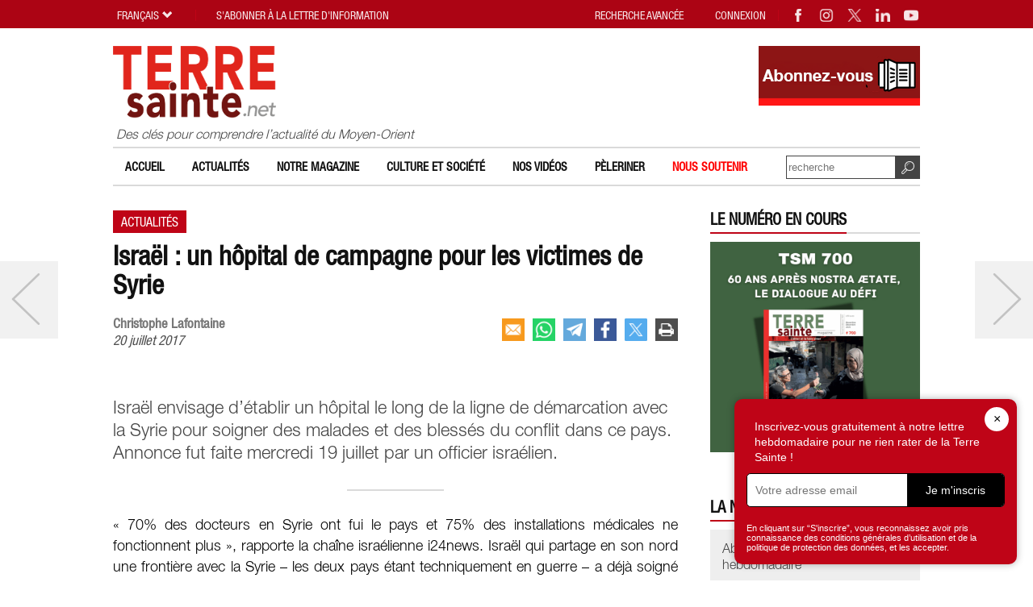

--- FILE ---
content_type: text/css; charset=utf-8
request_url: https://www.terresainte.net/wp-content/themes/TSN2019/custom4.css?ver=1702022918
body_size: 273
content:
.col, .logofooter {
margin-bottom:50px !important;
}

.caltopics ul li a {color:#111; text-decoration:none; padding:15px; margin:0px; display:block; }

.caltopics ul li.cs2 a {padding:7px 15px !important; margin:8px 0px !important; display:block; background:rgb(201,217,233); }

.caltopics ul li ul.sub-menu li a {
	padding:12px 5px;
	color:#111;
	border-bottom:1px solid rgb(218,218,218);
}


@media only screen and (max-width: 1120px) {
	.caltopics ul li a {
	padding:15px 10px;
	}
}

@media only screen and (max-width: 1050px) {
	.caltopics ul li a {
	padding:15px 7px;
	}
}


@media only screen and (max-width: 970px) {
	#searchtop {
	display:none;
	}

}

@media only screen and (max-width: 850px) {
	.caltopics ul li a, .caltopics ul li.cs2 a {position:relative; z-index:62; filter:alpha(opacity=100); opacity:1; padding:12px 5px !important; margin:0px !important; border-bottom:1px solid #ccc; font-weight:bold; color:rgb(191,4,23) !important; background:transparent !important;
	}	
	
	.caltopics ul li:last-child a {
		padding:12px 5px !important;
	}

}

--- FILE ---
content_type: text/css; charset=utf-8
request_url: https://www.terresainte.net/wp-content/themes/TSN2019/style32.css?ver=1741623269
body_size: 12483
content:
@font-face {
    font-family: 'Helvetica 45 Light';
    font-style: normal;
    font-weight: normal;
    src: local('Helvetica 45 Light'), url('css/helvetica/HelveticaNeue-Light.woff') format('woff');
}

@font-face {
    font-family: 'Helvetica 57 Condensed';
    font-style: normal;
    font-weight: normal;
    src: local('Helvetica 57 Condensed'), url('css/helvetica/HelveticaNeue-Condensed.woff') format('woff');
}

html {
    margin: 0px;
    padding: 0px;
}

body {
    margin: 0px;
    padding: 0px;
    font-family: 'Helvetica 45 Light', Arial;
    background: #fff;
    color: #111;
    position: relative;
}

.maincontent {
    float: left;
    width: 700px;
    padding-top: 30px;
}

.mainwidget {
    float: right;
    width: 260px;
    padding-top: 30px;
}

.wgcenter {
    text-align: center;
}

.bg01 {
    background: #fff;
}

.bg02 {
    background: rgb(172, 4, 20);
}

.bg03 {
    background: #eee !important;
}

.bg04 {
    background: rgb(239, 236, 229);
}

.bgriviste {
    background: #eee;
    padding: 20px 0px 30px;
}

.bg05 {
    background: rgb(191, 4, 23) url(images/bg2.jpg);
}

.bg404 {
    border-bottom: 2px solid rgb(239, 236, 229);
}

.bgblack {
    background: #000;
    padding: 0.5%;
}

img {
    border: 0;
    max-width: 100%;
    height: auto;
}

hr {
    display: block;
    clear: both;
    background: rgb(239, 236, 229);
    color: rgb(239, 236, 229);
    margin: 30px 0px;
    padding: 0px;
    border: 0px;
    border-top: 2px solid rgb(239, 236, 229);
}

video {
    width: auto !important;
    height: auto !important;
    max-width: 1300px !important;
    margin: 0px auto;
    display: block;
    padding: 0px;
}

.video {
    background: #000;
    text-align: center;
}

.intropagevideo {
    background: #000;
}

.intropagevideo .video {
    position: relative;
    padding: 0px;
    margin-bottom: 0px !important;
    margin: 0px auto;
    display: block;
}

a {
    text-decoration: none
}

a:hover {
    text-decoration: underline;
}

a:focus, a:visited, a:active {
    outline: 0px;
}

.alignright {
    float: right;
    margin-left: 10px;
    margin-right: 0px;
    margin-top: 5px;
    margin-bottom: 10px;
}

.alignleft {
    float: left;
    margin-top: 5px;
    margin-bottom: 10px;
    margin-right: 10px;
    margin-left: 0px;
}

.aligncenter {
    display: block;
    margin-left: auto;
    margin-right: auto;
    margin-top: 3px;
    margin-bottom: 10px;
}

.shadtxt {
    text-shadow: 1px 1px 5px #111111 !important;
    font-weight: 900;
}

.wp-caption {
    background-color: #fff;
    padding: 0px;
    max-width: 100%;
    margin: 0px;
}

.wp-caption img {
    max-width: 100%;
    height: auto;
    display: block;
    margin: 0px auto;
}

.wp-caption p.wp-caption-text {
    font-size: 14px;
    line-height: 16px;
    color: #111;
    font-weight: 900;
    padding: 5px 0px 0px;
    text-align: left;
}

.moz {
    display: -moz-inline-block;
    display: inline-block;
    width: 100%;
}

.table {
    display: table;
}

.nowrap {
    white-space: nowrap
}

.block {
    display: block;
}

.inline {
    display: inline;
}

.hide {
    display: none;
}

.viewMOB {
    display: none;
}

.hidevis {
    visibility: hidden;
}

.overflow {
    overflow: hidden;
}

.hidejs, .st2 {
    display: none !important;
}

.clear {
    clear: both;
}

.opacity {
    filter: alpha(opacity=0) !important;
    opacity: 0 !important;
}

.no-opacity {
    filter: alpha(opacity=100) !important;
    opacity: 1 !important;
}

.lcase {
    text-transform: lowercase;
}

.ucase {
    text-transform: uppercase;
}

.wrapper5 {
    width: 1000px;
    margin: 0 auto;
    padding: 0px 50px;
}


.relativebox {
    position: relative;
}

object, embed {
    display: block;
    margin: 0px auto 0px;
}

.scrollRight, .scrollLeft {
    position: fixed;
    z-index: 999;
    filter: alpha(opacity=80);
    opacity: .80;
    top: 45%;
    width: 72px;
    height: 96px;
    cursor: pointer;
}

.scrollRight {
    right: 0px;
    background: url(images/right.png) no-repeat;
    background-size: 64px auto;
    background-color: #eee;
    background-position: 100% 15px;
}

.scrollLeft {
    left: 0px;
    background: url(images/left.png) no-repeat;
    background-size: 64px auto;
    background-color: #eee;
    background-position: 0px 15px;
}

.scrollLeft:hover, .scrollRight:hover {
    filter: alpha(opacity=100);
    opacity: 1;
}

.scrollRight a, .scrollLeft a {
    width: 72px;
    height: 96px;
    display: block;
}

.navfixed p, .navfixed img {
    display: none;
}

.navfixed p {
    font-size: 20px;
    color: #111;
    line-height: 24px;
    margin: 0px;
    padding: 10px 0px;
    font-weight: 900;
    width: 180px;
    font-family: 'Helvetica 57 Condensed';
}

.navfixed p.ft {
    width: 256px;
}

.scrollLeft img {
    float: right;
    height: 76px;
    width: 76px;
    margin: 10px;
}

.scrollRight img {
    float: left;
    height: 76px;
    width: 76px;
    margin: 10px;
}

.scrollLeft p {
    float: left;
    text-align: right;
}

.scrollRight p {
    float: right;
}

.navfixed:hover p, .navfixed:hover img {
    display: table;
}

.navfixed a {
    display: block;
    color: #111;
}

.navfixed:hover {
    width: 350px;
    height: auto;
    -webkit-box-shadow: 0 0 5px #513f25;
    -moz-box-shadow: 0 0 5px #513f25;
    box-shadow: 0 0 5px #513f25;
}

.scrollLeft:hover a {
    width: 280px;
    padding-left: 70px;
    display: block;
}

.scrollRight:hover a {
    width: 280px;
    padding-right: 70px;
    display: block;
}


.scrollTop {
    filter: alpha(opacity=80);
    opacity: 0.8;
    background: rgb(191, 4, 23);
    bottom: 5px;
    position: fixed;
    right: 10px;
    z-index: 999;
    display: none;
}

.scrollTop a {
    background: url(images/to-top.png) no-repeat center center;
    display: block;
    padding: 10px;
    height: 24px;
    width: 24px;
}

.scrollTop:hover {
    filter: alpha(opacity=100);
    opacity: 1;
}


.logotop2 {
    float: left;
    height: 90px;
    width: auto;
    margin: 25px 0px 15px;
}

.logodesc {
    position: absolute;
    bottom: 5px;
    left: 0px;
    font-size: 16px;
    color: #444;
    font-style: italic;
}

.advheader {
    position: absolute;
    top: 25px;
    right: 0px;
    white-space: nowrap;
    font-size: 18px;
    color: #444;
    font-style: italic;
    max-width: 470px;
}

#topw {
    background: rgb(172, 4, 20);
    padding: 8px 0px;
    font-family: 'Helvetica 57 Condensed', Arial;
}

.topicons {
    text-align: right;
}

ul.right {
    margin: 0px;
    padding: 0px;
    display: inline;
    float: right;
    white-space: nowrap;
}

ul.right li {
    margin: 0px;
    list-style-type: none;
    display: -moz-inline-block;
    display: inline-block;
    margin-left: 15px;
    margin-top: 4px;
    filter: alpha(opacity=90);
    opacity: 0.9;
    font-size: 14px;
    line-height: 14px;
    text-transform: uppercase;
}

ul.right li a {
    color: #fff;
    text-decoration: none;
    padding: 0px;
    padding-left: 20px;
    margin: 0px;
    height: 20px;
}

ul.right li.login a, ul.right li.login span {
    background: url(images/user-w.png) no-repeat center left;
    background-size: 18px 18px;
}

ul.right li.wish a {
    background: url(images/heart-w.png) no-repeat center left;
    background-size: 18px 18px;
}

ul.right li.fb a {
    background: url(images/facebook-w.png) no-repeat center left;
    background-size: 18px 18px;
}

ul.right li.tw a {
    background: url(images/twitterX-w.png) no-repeat center left;
    background-size: 18px 18px;
}

ul.right li.ig a {
    background: url(images/insta.png) no-repeat center left;
    background-size: 18px 18px;
}

ul.right li.linkedin a {
    background: url(images/linkedin-w.png) no-repeat center left;
    background-size: 18px 18px;
}

ul.right li.yt a {
    background: url(images/youtube-w.png) no-repeat center left;
    background-size: 18px 18px;
}

ul.right li.rss a {
    background: url(images/rss-w.png) no-repeat center left;
    background-size: 18px 18px;
}

ul.right li.nl a {
    background: url(images/mail-w.png) no-repeat center left;
    background-size: 18px 18px;
}

ul.right li.search a {
    padding-left: 0px;
}

ul.right li.burger #navburger {
    display: none;
    position: absolute;
    left: 0;
    top: 0;
    bottom: 0;
    right: 0;
    background: rgb(172, 4, 20);
}

ul.right li.burger #navburger:target {
    display: flex;
    height: fit-content;
}

ul.right .navburger {
    padding: 20px;
    display: flex;
    flex-direction: column;
    margin-top: 24px;
    gap: 10px;
    background: rgb(172, 4, 20);
}

ul.right .navburger li {
    font-weight: 800;
    font-size: 16px;
}

ul.right .navburger .sub-menu {
    display: flex;
    flex-direction: column;
}

ul.right .navburger .sub-menu a {
    font-size: 13px;
}

ul.right .navburger .sub-menu li {
    font-weight: 400;
}

/**/


ul.right li:hover {
    text-decoration: none;
    filter: alpha(opacity=100);
    opacity: 1;
}

ul.right li.divider {
    padding-left: 15px;
    margin-left: 15px;
    border-left: 1px solid rgb(191, 4, 23);
}

ul.right li.menu a {
    background: url(images/menu-bgw.png) no-repeat center left;
    background-size: 18px 18px;
}

ul.right li.langIT a {
    background: url(images/Italy.png) no-repeat center center;
    background-size: auto 18px;
}

ul.right li.langES a {
    background: url(images/Spain.png) no-repeat center center;
    background-size: auto 18px;
}

ul.right li.langFR a {
    background: url(images/France.png) no-repeat center center;
    background-size: auto 18px;
}

ul.right li.langEN a {
    background: url(images/UK.png) no-repeat center center;
    background-size: auto 18px;
}

.st0, .spancart {
    display: none !important;
}


#userlink {
    text-transform: none;
    overflow: visible;
}

.top3 {
    z-index: 60;
    position: absolute;
    top: 0px;
    left: 0px;
    right: 0px;
}

.mobilelogo {
    z-index: 10;
    position: absolute;
    top: 0px;
    left: 0px;
    padding-left: 7%;
    height: 58px;
    background: rgb(239, 236, 229);
    display: none;
    overflow-y: hidden;
    bottom: 0px;
}

.top2 {
    margin-top: 26px;
}


#topwidget1 {
    padding-top: 32px;
}

#topwidget2 {
    position: relative;
    padding-bottom: 20px;
}

#top2 {
    padding: 5px 0px 5px;
    background-color: #fff;
}

.toplangs {
    float: left;
    margin: 0px;
    padding: 0px;
    padding-right: 25px;
    overflow: visible;
}

.topmenu {
    display: none;
    list-style-type: none;
    margin: 0px;
    padding: 8px 0px;
    white-space: nowrap;
}

#langs, #mobilelangs, #mobileuser {
    position: absolute;
    top: 18px;
    left: -5px;
    z-index: 62;
}

#mobilelangs ul {
    list-style-type: none;
    margin: 0px;
    padding: 8px 0px;
}

.topmenu li {
    padding: 6px 10px !important;
    background: rgb(172, 4, 20) !important;
    font-size: 14px !important;
    line-height: 15px !important;
    text-transform: uppercase;
    text-align: left;
    display: block !important;
    margin: 0px !important;
    filter: alpha(opacity=100) !important;
    opacity: 1 !important;
}

ul.right li label {
    cursor: pointer;
}

.topmenu li a {
    color: #fff;
    text-decoration: none;
    padding: 0px !important;
    padding-right: 30px !important;
    margin: 0px !important;
    display: block !important;
    filter: alpha(opacity=90);
    opacity: 0.9;
    background: transparent !important;
    height: auto !important;
}

.topmenu li a:hover {
    filter: alpha(opacity=100);
    opacity: 1;
}

#userlink li a {
    border-bottom: 1px solid rgb(191, 4, 23);
    padding: 8px 7px !important;
    padding-right: 20px !important;
}

#userlink li {
    padding-top: 0px !important;
    padding-bottom: 0px !important;
}


.lang {
    margin-top: 4px;
    padding: 0px 5px;
    font-size: 14px;
    line-height: 14px;
    text-transform: uppercase;
    color: #fff;
    background-image: url(images/arr_down4.png);
    background-repeat: no-repeat;
    background-position: 94% 50%;
    padding-right: 20px;
    cursor: pointer;
    filter: alpha(opacity=90);
    opacity: 0.9;
}

.lang:hover {
    filter: alpha(opacity=100);
    opacity: 1;
}

#useroptions {
    position: absolute;
    top: 16px;
    left: -16px;
    z-index: 62;
}

.hi {
    font-size: 14px;
    line-height: 14px;
    color: #fff;
    cursor: pointer;
    padding-left: 20px;
    margin: 0px;
    height: 20px;
    filter: alpha(opacity=90);
    opacity: 0.9;
}

#userlink:hover .hi {
    filter: alpha(opacity=100);
    opacity: 1;
}


.topwidget {
    background: #fff;
    color: rgb(191, 4, 23);
    border-top: 2px solid rgb(218, 218, 218);
    border-bottom: 2px solid rgb(218, 218, 218);
    position: relative;
}


.caltopics ul {
    list-style-type: none;
    padding: 0px;
    display: -moz-inline-block;
    display: inline-block;
    margin: 0px;
}

.caltopics ul li {
    margin: 0px 0px -2px;
    display: -moz-inline-block;
    display: inline-block;
    list-style-type: none;
    font-size: 15px;
    line-height: 15px;
    position: relative;
    white-space: nowrap;
    font-family: 'Helvetica 57 Condensed', Arial;
    padding: 0px;
    text-transform: uppercase;
    text-align: left;
    font-weight: bold;
    border-bottom: 2px solid rgb(218, 218, 218);
}

.caltopics ul li:hover, .caltopics ul li.current-menu-item {
    border-bottom: 2px solid rgb(191, 4, 23);
}

.caltopics ul li:hover a, .caltopics ul li a:hover, .caltopics ul li.current-menu-item a {
    text-decoration: none;
    color: rgb(191, 4, 23);
}

.caltopics ul li ul.sub-menu {
    list-style: none;
    position: absolute;
    left: 0px;
    top: 45px;
    margin: 0px;
    padding: 0px;
    display: none;
    z-index: 21;
    min-width: 100%;
    border-top: 2px solid rgb(191, 4, 23);
}

.caltopics ul li ul.sub-menu li {
    border: 0px;
    display: block;
    font-weight: 300;
    color: rgb(191, 4, 23);
    background: #fff;
    margin: 0px;
    padding: 0px 10px;
}

.caltopics ul li ul.sub-menu li a:hover {
    color: rgb(191, 4, 23);
}

.caltopics ul li ul.sub-menu li:last-child a {
    border-bottom: 0px solid #fff;
}


.searchtop {
    position: absolute;
    bottom: 7px;
    right: 0px;
    white-space: nowrap;
    width: 200px;
}


.month {
    color: #fff;
    font-size: 16px;
    line-height: 18px;
    padding: 5px 10px;
    text-transform: uppercase;
    background: rgb(191, 4, 23);
    font-family: 'Helvetica 57 Condensed';
}

.month a {
    color: #fff !important;
}

.mainaree {
    background: rgb(239, 236, 229);
    padding-bottom: 10px;
}

.linkabs {
    position: absolute;
    top: 0px;
    left: 0px;
    right: 0px;
    bottom: 0px;
    z-index: 20;
}

.speciali .item {
    position: relative;
    padding: 0px;
    margin: 0px;
    float: left;
    border: 0px;
    background-repeat: no-repeat;
    background-position: center center;
    background-size: 100% auto;
    background-size: cover;
    text-align: left;
    background-color: #515151;
}

.speciali .item0 {
    width: 48%;
    height: 354px;
    margin-right: 2%;
}

.speciali .item1 {
    width: 24%;
    height: 170px;
    margin-right: 2%;
    margin-bottom: 2%;
}

.speciali .item2 {
    width: 24%;
    height: 170px;
    margin-bottom: 2%;
}

.speciali .item3 {
    width: 50%;
    height: 170px;
}


.primopiano {
    height: auto;
    width: 100%;
    position: relative;
    display: block;
    overflow: hidden;
}

.primopiano .item {
    height: auto;
    width: 100%;
    position: relative;
    padding: 0px;
    margin: 0px;
    float: left;
    border: 0px;
    background-repeat: no-repeat;
    background-position: center center;
    background-size: 100% auto;
    background-size: cover;
    text-align: left;
    min-height: 250px;
    background-color: #515151;
}

.primopiano .item .ppimg {
    max-height: 400px;
    overflow: hidden;
}

.primopiano .item .pptext, .speciali .item .pptext {
    position: absolute;
    bottom: 0px;
    left: 0px;
    right: 0px;
    padding: 30px 30px 40px;
    z-index: 21;
}

.primopiano .item .ppfilter, .speciali .item .ppfilter {
    position: absolute;
    bottom: 0px;
    left: 0px;
    right: 0px;
    height: 150px;
    z-index: 9;
    background: -webkit-linear-gradient(top, rgba(0, 0, 0, 0), #000);
    background: -o-linear-gradient(top, #000, rgba(0, 0, 0, 0));
    background: -moz-linear-gradient(top, #000, rgba(0, 0, 0, 0));
    background: -ms-linear-gradient(top, #000, rgba(0, 0, 0, 0));
    background: linear-gradient(to top, #000, rgba(0, 0, 0, 0));
    filter: progid:DXImageTransform.Microsoft.gradient(startColorStr="#00000000", endColorstr="#000000", GradientType=0);
    -ms-filter: "progid:DXImageTransform.Microsoft.gradient(startColorStr=#00000000, endColorstr=#000000, GradientType=0)";
}

.speciali .item0 .ppfilter {
    height: 120px;
}

.speciali .item1 .ppfilter {
    height: 50px;
}

.speciali .item2 .ppfilter {
    height: 50px;
}

.speciali .item3 .ppfilter {
    height: 50px;
}


.primopiano .item h3, .speciali .item h3 {
    font-size: 30px;
    line-height: 32px;
    color: #fff;
    font-weight: bold;
    margin: 5px 0px 0px;
    padding: 0px;
    font-family: 'Helvetica 57 Condensed';
}


.primopiano .item h3 a, .speciali .item h3 a {
    color: #fff;
    display: block;
}


.primopiano .item .date {
    font-size: 16px;
    line-height: 18px;
    color: #fff;
    display: block;
    font-family: 'Helvetica 57 Condensed';
}

.primopiano .item small {
    font-size: 23px;
    line-height: 25px;
    color: #fff;
    display: block;
}

.primopiano .item .month {
    position: absolute;
    top: 30px;
    left: 30px;
    z-index: 10;
    color: #fff;
}


.primopiano .item p {
    font-size: 22px;
    line-height: 24px;
    color: #fff;
    margin: 10px 0px 0px;
    padding: 0px;
}

.primopiano .item .pptext2 {
    padding: 20px;
    background: rgb(191, 4, 23);
}

.primopiano .item .pptext2 h3 {
    font-size: 28px;
    line-height: 30px;
    margin: 0px;
    padding: 0px;
    font-family: 'Helvetica 57 Condensed';
}

.speciali .item .pptext {
    padding: 20px;
}

.speciali .item1 .pptext, .speciali .item2 .pptext {
    padding: 10px;
}

.speciali .item1 h3, .speciali .item2 h3 {
    font-size: 18px;
    line-height: 20px;
    font-family: 'Helvetica 57 Condensed';
}

.speciali .item3 h3 {
    font-size: 24px;
    line-height: 26px;
    font-family: 'Helvetica 57 Condensed';
}


.singleitemsx {
    text-align: right;
}

.singleitem .item {
    padding: 30px;
    background: #eee;
}

.singleitem .item h3 {
    font-size: 28px;
    line-height: 30px;
    color: #111;
    font-weight: bold;
    margin: 0px;
    padding: 0px;
    font-family: 'Helvetica 57 Condensed';
}

.singleitem .item h3 small {
    font-size: 24px;
    line-height: 26px;
    color: #444;
    font-weight: normal;
    margin: 0px;
    padding: 0px;
    font-family: 'Helvetica 57 Condensed';
}

.singleitem .item p {
    font-size: 20px;
    line-height: 24px;
    color: #111;
    margin: 30px 0px 0px;
    padding: 0px;
}

.singleitem .item p a {
    color: rgb(191, 4, 23);
}


.singleitem .item h3 a {
    color: #111;
}

.singleitem .item h3 a:hover, .singleitem .item h3 a:hover small {
    color: rgb(191, 4, 23) !important;
}


.singleitem .singleimg {
    float: right;
    margin-left: 20px;
}

.singleitemsx .singleimg {
    float: left;
    margin-left: 0px;
    margin-right: 20px;
}

.boxriviste {
    height: 340px;
    width: 100%;
    position: relative;
    display: block;
    overflow: hidden;
}


.boxriviste .singleitem .singleimgbig {
    max-width: 45%;
    float: left;
    margin-left: 0px;
    text-align: right;
    margin-right: 5%;
    text-align: right;
}

.boxriviste .singleitem .singleimgbig img {
    max-width: 100% !important;
    max-height: 340px !important;
    height: auto !important;
    width: auto !important;
}


.boxriviste .singleitem .singletext {
    width: 40%;
    float: left;
    margin-right: 5%;
}

.boxriviste .singleitem .singlearch {
    width: 55%;
    float: right;
    text-align: right;
}

.boxriviste .singleitem .singlearch .singleimg {
    max-width: 24%;
    float: left;
    display: table;
    margin: 0px;
    margin-bottom: 2%;
}

.boxriviste .singleitem .singlearch .singleimg img {
    max-width: 100% !important;
    height: 162.4px !important;
    width: auto !important;
}

.boxriviste .singleitem .singlearch .singleimg1 {
    margin-left: 2%;
    clear: right;
}


.boxriviste .singleitem {
    padding: 0px;
    margin: 0px;
    margin-right: 10px;
    height: 340px;
    width: 100%;
    float: left;
    position: relative;
    z-index: 6;
}

.boxriviste .singleitem .item {
    padding: 0px;
    background: none;
    margin: 0px;
}

#riviste_home_prev, #riviste_home_next {
    position: absolute;
    z-index: 7;
    filter: alpha(opacity=60);
    opacity: .60;
    top: 136px;
    width: 48px;
    height: 72px;
    cursor: pointer;
}

#riviste_home_next {
    background: url(images/right.png) no-repeat center right;
    background-size: 100% 100%;
    right: -72px;
}

#riviste_home_prev {
    background: url(images/left.png) no-repeat center left;
    background-size: 100% 100%;
    left: -72px;
}

#riviste_home_prev:hover, #riviste_home_next:hover {
    filter: alpha(opacity=80);
    opacity: .80;
}


.bgriviste .titlesez {
    background: none;
    border-bottom: 2px solid #bbb;
}

.textpost .titlesez {
    margin-top: 40px;
}

.titlesez2 {
    margin-bottom: 0px !important;
}


.listnews .item {
    padding: 0px;
    margin: 0px;
    float: left;
    width: 30%;
    display: -moz-inline-block;
    display: inline-block;
    text-align: left;
}

.listnews .item1 {
    margin-right: 5%;
    margin-left: 5%;
}

.listnews .item0 {
    clear: left;
}

.listnews .item2 {
    clear: right;
}

.listnews div.premium .listtitle::after {
    content: "Abonné";
    margin: 5px 0 0;
    padding: 0 5px;
    display: block;
    font-weight: 400;
    color: white;
    background: rgb(191, 4, 23);
    font-size: 1rem;
    width: fit-content;
}

.listnews2 .item {
    float: none;
    width: 100%;
    margin-bottom: 20px;
    padding-bottom: 20px;
    border-bottom: 1px solid rgb(218, 218, 218);
}

.listnews2 .item1 {
    margin-right: 0%;
    margin-left: 0%;
}


.listnews .item h3 {
    font-size: 22px;
    line-height: 24px;
    color: #111;
    font-weight: bold;
    margin: 0px;
    padding: 0px;
    font-family: 'Helvetica 57 Condensed';
}

.listnews2 .item h3 {
    font-size: 25px;
    line-height: 27px;
}

.listnews2 .listtext {
    display: table;
}

.listnews .item p {
    font-size: 15px;
    line-height: 18px;
    color: #111;
    margin: 10px 0px 0px;
    padding: 0px;
}

.listnews2 .item p {
    font-size: 18px;
    line-height: 24px;
    margin: 15px 0px 0px;
    color: #111;
}

.listnews .item h3 a {
    color: #111;
}

.listnews .month {
    position: absolute;
    top: 10px;
    left: 10px;
    z-index: 10;
    font-size: 14px;
    line-height: 16px;
}

.listnews .listcat .month {
    top: 0px;
    left: 0px;
    position: static;
    margin-bottom: 10px;
    float: left;
}

.listnews .listimg {
    position: relative;
    margin-bottom: 10px;
}

.listnews2 .listimg {
    position: relative;
    margin-bottom: 10px;
    float: left;
    margin-right: 20px;
    width: 240px;
}

.listnews .item .date {
    font-size: 15px;
    line-height: 17px;
    color: #777;
    display: block;
    margin-bottom: 5px;
    font-family: 'Helvetica 57 Condensed';
}

.listnews2 .item .date {
    font-size: 16px;
}

.listnewscenter {
    background: #eee;
    text-align: center;
    padding: 20px;
}

.listnewscenter .item h3 a:hover {
    color: rgb(191, 4, 23);
}


.listnews .sep1 {
    position: absolute;
    top: -10px;
    bottom: -10px;
    left: 32.5%;
    border-left: 1px solid #bbb;
}

.listnews .sep2 {
    position: absolute;
    top: -10px;
    bottom: -10px;
    right: 32.5%;
    border-right: 1px solid #bbb;
}

.listbox {
    padding: 0px;
    font-size: 14px;
    line-height: 16px;
}

.listbox .item {
    margin-bottom: 10px;
    padding-bottom: 10px;
}

.listbox .item h3 {
    font-size: 18px;
    line-height: 20px;
    margin: 3px 0px 0px;
}

.videolist {
    background: url(images/video.png) no-repeat center center;
    background-size: 48px 48px;
    position: absolute;
    bottom: 10px;
    left: 10px;
    width: 48px;
    height: 48px;
    z-index: 1;
}

.ppvideo {
    background: url(images/video.png) no-repeat center center;
    background-size: 64px 64px;
    position: absolute;
    top: 20px;
    right: 20px;
    width: 64px;
    height: 64px;
    z-index: 1;
}


#mbtnlb {
    padding-top: 10px;
    border-top: 1px solid rgb(218, 218, 218);
}


.titlesez {
    padding: 0px;
    margin: 0px 0px 10px;
    font-size: 20px;
    color: #111;
    line-height: 22px;
    font-weight: 900;
    border-bottom: 2px solid rgb(218, 218, 218);
    text-transform: uppercase;
    background: #fff;
    text-align: left;
    font-family: 'Helvetica 57 Condensed';
}

.titlesez a, .titlesez span {
    color: #111;
    text-decoration: none;
    border-bottom: 2px solid rgb(191, 4, 23);
    display: -moz-inline-block;
    display: inline-block;
    margin-bottom: -2px;
    padding: 0px 0px 5px;
}

.titlesez a:hover {
    color: rgb(191, 4, 23);
    text-decoration: none !important;
}

.titlesez3 {
    margin-top: 0px !important;
}

.mainwidget .titlesez {
    margin-top: 0px;
}

.boxwg {
    margin-bottom: 40px;
}

.mainwidget .buttonlink {
    color: #fff !important;
    display: block;
}

.boxbook img {
    height: auto;
    max-width: 85%;
    display: block;
    margin: 10px auto 20px;
    -webkit-box-shadow: 0 2px 5px #513f25;
    -moz-box-shadow: 0 2px 5px #513f25;
    box-shadow: 0 2px 5px #513f25;
}

.boxbook {
    color: #111;
    padding: 10px 10px;
    background: rgb(239, 236, 229);
}

.boxbook h4 {
    font-size: 18px;
    line-height: 20px;
    font-weight: bold;
    margin: 0px 0px 2px;
    padding: 0px;
    text-align: center;
    color: rgb(191, 4, 23);
    font-family: 'Helvetica 57 Condensed';
}

.boxbook .author {
    font-size: 14px;
    line-height: 16px;
    color: #444;
    margin: 0px;
    margin-bottom: 2px;
    padding: 0px;
    text-transform: uppercase;
    text-align: center;
    font-family: 'Helvetica 57 Condensed';
}

.boxbook .subtitle {
    font-size: 16px;
    line-height: 18px;
    color: #666;
    margin: 0px;
    padding: 0px;
    font-weight: 900;
    text-align: center;
}

.boxbook p {
    font-size: 16px;
    line-height: 20px;
    margin: 10px 0px 0px;
    text-align: left;
    color: #444;
}


.boxbook a {
    color: inherit;
}

.boxbook .buttonlink {
    margin: 25px 0px 0px;
    background-color: transparent;
    color: #444 !important;
    border-top: 1px solid #bbb;
    font-size: 13px;
    line-height: 17px;
    text-align: right;
    padding: 10px 0px;
    padding-right: 35px;
    font-weight: bold;
    background-image: url(images/continua2.png);
    background-repeat: no-repeat;
    background-position: 98% 50%;
    font-family: 'Helvetica 45 Light', Arial;
}

.boxbook .buttonlink:hover, .listnews3 .buttonlink:hover {
    text-decoration: underline;
    color: rgb(191, 4, 23);
    -webkit-box-shadow: 0 0 0px #513f25;
    -moz-box-shadow: 0 0 0px #513f25;
    box-shadow: 0 0 0px #513f25;
}

.listblog {
    padding-bottom: 40px;
}

.listblog .item {
    padding: 20px 0px;
    border-top: 1px solid #bbb;
    position: relative;
    width: 47.5%;
    margin-right: 5%;
    margin-bottom: 10px;
    display: -moz-inline-block;
    display: inline-block;
    float: left;
}

.listblog .item:nth-child(even) {
    margin-right: 0px;
}

.listblog .item:nth-child(-n + 2) {
    border-top: 0px solid #bbb;
    padding-top: 0px;
}

.listblog .item:nth-last-child(-n + 2) {
    border-bottom: 1px solid #bbb;
}

.listblog .item h4 {
    font-size: 18px;
    line-height: 20px;
    color: #111;
    font-weight: bold;
    margin: 10px 0px 0px;
    padding: 0px;
    position: relative;
    z-index: 21;
    display: block;
    font-family: 'Helvetica 57 Condensed';
}

.listblog .item h4 a {
    color: #111;
}

.listblog .blogname {
    text-transform: uppercase;
    color: rgb(191, 4, 23);
    font-size: 22px;
    line-height: 24px;
    font-weight: bold;
    font-family: 'Helvetica 57 Condensed';
}

.listblog .blogname a {
    color: rgb(191, 4, 23);
}

.listblog .author {
    font-size: 16px;
    line-height: 18px;
    font-weight: bold;
    color: #777;
    padding-top: 2px;
    font-family: 'Helvetica 57 Condensed';
}

.listblog .blogimg {
    float: left;
    margin-right: 5px;
}

.listblog .blogimg img {
    width: 48px;
    height: auto;
    -moz-border-radius: 24px;
    border-radius: 24px;
}


.sideblog {
    padding: 0px 10px;
    background: #eee;
    border-bottom: 2px solid rgb(218, 218, 218);
}

.sideblog .item {
    padding: 13px 5px 15px;
    border-bottom: 1px solid #bbb;
    position: relative;
}

.sideblog .item:last-child {
    border-bottom: 0px solid #fff;
}

.sideblog .item h4 {
    font-size: 16px;
    line-height: 18px;
    color: #111;
    font-weight: bold;
    margin: 0px;
    padding: 0px;
    position: relative;
    z-index: 21;
    display: block;
    font-family: 'Helvetica 57 Condensed';
}

.sideblog .item h4 a {
    color: #111;
}

.sideblog .blogname {
    text-transform: uppercase;
    color: rgb(191, 4, 23);
    font-size: 18px;
    line-height: 20px;
    font-weight: bold;
    font-family: 'Helvetica 57 Condensed';
}

.sideblog .blogname a {
    color: rgb(191, 4, 23);
}

.sideblog .author {
    font-size: 14px;
    line-height: 16px;
    font-weight: bold;
    color: #777;
    padding-top: 2px;
    font-family: 'Helvetica 57 Condensed';
}

.sideblog .blogimg {
    float: left;
    margin-right: 5px;
}

.sideblog .blogimg img {
    width: 36px;
    height: auto;
    -moz-border-radius: 18px;
    border-radius: 18px;
}

.singlewg .singlewgtxt {
    color: #444;
    padding: 10px 15px 15px;
    background: #eee;
}

.singlewg .singlewgtxt img {
    margin-left: auto;
    margin-right: auto;
    display: block;
}

.singlewg {
    margin-bottom: 0px !important;
}

.singlewg .singlewgimg {
    text-align: center;
}

.boxnl .singlewgtxt {
    color: #111 !important;
    padding: 0px !important;
    background: #fff;
}

.boxbook .singlewgtxt {
    background: transparent;
    padding: 0px !important;
}


.boxnl .singlewgtxt p {
    font-size: 16px;
    line-height: 20px;
}

.boxbook .singlewgtxt p {
    font-size: 16px;
    line-height: 20px;
    margin: 10px 0px 0px;
    text-align: left;
    color: #444;
}

.singlewg h4 {
    font-size: 18px;
    line-height: 20px;
    font-weight: bold;
    margin: 0px;
    padding: 0px;
    font-family: 'Helvetica 57 Condensed';
}

.boxnl h4 {
    margin-top: 10px;
    font-size: 20px;
    line-height: 22px;
}

.boxbook .singlewgtxt h4 {
    margin-bottom: 2px;
}

.singlewg p {
    font-size: 16px;
    line-height: 20px;
    margin: 5px 0px 0px;
}

.singlewg a {
    color: inherit;
}

.boxnl a {
    color: rgb(191, 4, 23);
}

.singlewg .buttonlink {
    margin: 25px 0px 0px;
    display: block;
}


.boxmostread .item {
    margin: 5px 0px;
    border-bottom: 1px solid #ddd;
    padding-bottom: 5px;
}

.boxmostread .item:last-child {
    margin: 5px 0px 0px;
}

.boxmostread .statimg {
    float: left;
    width: 40%;
    margin-right: 5%;
}

.boxmostread .stattxt {
    display: table;
    padding: 5px 0px 0px;
}

.boxmostread .stattxt2 {
    float: none !important;
    width: 100% !important;
    display: -moz-inline-block;
    display: inline-block;
    padding: 5px 0px 10px;
}

.boxmostread .stattxt h4 {
    font-size: 16px;
    line-height: 18px;
    color: #111;
    font-weight: bold;
    margin: 0px;
    padding: 0px;
    font-family: 'Helvetica 57 Condensed';
}

.boxmostread .stattxt h4 a {
    color: #111;
}

.boxmostread .stattxt .author {
    font-size: 14px;
    line-height: 16px;
    color: #777;
    margin: 0px;
    padding: 0px;
    font-family: 'Helvetica 57 Condensed';
}

.boxvideo .videotxt {
    color: #fff;
    padding: 15px 10px;
    background: #000;
}

.boxvideo .videotxt h4 {
    font-size: 18px;
    line-height: 20px;
    color: #fff;
    font-weight: bold;
    margin: 0px;
    padding: 0px;
    font-family: 'Helvetica 57 Condensed';
}

.boxvideo .videotxt h4 a {
    color: #fff;
}

.boxvideo .videoimg .play {
    width: 20%;
    height: auto;
    position: absolute;
    top: 40%;
    left: 40%;
    z-index: 10;
}

.boxnl, .boxdonazioni {
    margin-bottom: 40px;
}

.boxnl p, .boxdonazioni p {
    font-size: 18px;
    line-height: 20px;
    color: #111;
    margin: 10px 0px 17px;
    padding: 0px;
}


.buttonlink, .buttonlink2 {
    font-size: 18px;
    line-height: 20px;
    color: #fff !important;
    margin: 0px auto;
    padding: 10px;
    text-align: center;
    display: table;
    background: rgb(191, 4, 23);
    font-family: 'Helvetica 57 Condensed';
}

.buttonlink:hover, .buttonlink2:hover {
    text-decoration: none !important;
    -webkit-box-shadow: 0 0 5px #513f25;
    -moz-box-shadow: 0 0 5px #513f25;
    box-shadow: 0 0 5px #513f25;
}

.buttonlink2 {
    display: -moz-inline-block;
    display: inline-block;
    margin: 10px;
}


.listnews3 .buttonlink {
    background-color: transparent;
    color: #444 !important;
    font-size: 14px;
    line-height: 14px;
    padding: 10px 0px;
    padding-right: 35px;
    font-weight: bold;
    background-image: url(images/continua2.png);
    background-repeat: no-repeat;
    background-position: 98% 50%;
    font-family: 'Helvetica 45 Light', Arial;
}

.newets {
    padding: 30px 0px;
}

.newets .item {
    padding: 0px;
    margin: 0px;
    float: left;
    width: 20.5%;
    margin-right: 6%;
    display: -moz-inline-block;
    display: inline-block;
    text-align: center;
}

.newets .item3 {
    margin-right: 0px;
}

.newets .item h4 {
    font-size: 20px;
    line-height: 22px;
    color: rgb(191, 4, 23);
    font-weight: bold;
    margin: 0px;
    margin-bottom: 2px;
    padding: 0px;
    font-family: 'Helvetica 57 Condensed';
}

.newets .item h4 a {
    color: #111;
}

.newets .item h4 a:hover {
    color: rgb(191, 4, 23);
}

.newets .item .author {
    font-size: 14px;
    line-height: 16px;
    color: #444;
    margin: 0px;
    margin-bottom: 2px;
    padding: 0px;
    text-transform: uppercase;
    font-family: 'Helvetica 57 Condensed';
}

.newets .item .subtitle {
    font-size: 16px;
    line-height: 18px;
    color: #666;
    margin: 0px;
    padding: 0px;
    font-weight: bold;
}

.newets .item .shopimg {
    margin-bottom: 10px;
    display: block;
    text-align: center;
    height: 200px;
}

.newets .item .shopimg img {
    max-width: 100% !important;
    max-height: 200px !important;
    height: auto !important;
    width: auto !important;
}

.newets .titlesez {
    background: none;
}

.topnl {
    float: left;
    margin: 0px;
    padding: 0px;
    border-left: 1px solid rgb(191, 4, 23);
    color: #fff;
    font-size: 14px;
    line-height: 14px;
    text-transform: uppercase;
    margin-top: 4px;
    padding: 0px 5px;
    padding-left: 25px;
    display: -moz-inline-block;
    display: inline-block;
}

.topnl a {
    color: #fff;
    filter: alpha(opacity=90);
    opacity: 0.9;
}

.topnl a:hover {
    filter: alpha(opacity=100);
    opacity: 1;
}

.attr {
    font-size: 17px;
    line-height: 21px;
    position: relative;
    min-height: 28px;
}

.titlepost {
    margin-bottom: 20px;
}

.titlepost .month {
    display: -moz-inline-block;
    display: inline-block;
    margin-bottom: 10px;
}

.titlepost .author {
    color: #777;
    font-weight: 900;
    font-family: 'Helvetica 57 Condensed';
}

.titlepost .date {
    color: #515151;
    font-style: italic;
    font-family: 'Helvetica 57 Condensed';
}

.titlepost .titleimg {
    float: left;
    margin-right: 10px;
    margin-top: -3px;
}

.titlepost .titleimg img {
    width: 64px;
    height: auto;
    -moz-border-radius: 32px;
    border-radius: 32px;
}


.titlepost .subtitle {
    font-size: 22px;
    line-height: 24px;
    color: #515151;
    margin: 0px;
    padding: 0px;
}

.textpost {
    font-size: 18px;
    line-height: 26px;
    color: rgb(0, 0, 0);
}

.textpost span.small {
    font-size: 16px;
    line-height: 20px;
    color: rgb(0, 0, 0);
}

.textpost h1, .textpost h2.h1 {
    text-align: left;
    padding: 0px;
    margin: 0px 0px 20px;
    font-size: 34px;
    line-height: 36px;
    font-weight: 600;
    color: #111;
    display: table;
    font-family: 'Helvetica 57 Condensed';
}

.textpost .sharebox {
    position: absolute;
    right: 0px;
    top: 4px;
    white-space: nowrap;
}

.textpost .postimg {
    text-align: center;
    margin-bottom: 20px;
}

.justify {
    text-align: justify;
}

.textpost .postimg .caption {
    font-size: 16px;
    line-height: 18px;
    color: rgb(0, 0, 0);
    font-weight: bold;
    padding: 5px 0px 0px;
    text-align: left;
}

.textpost .rivistaimg {
    float: right;
    margin-left: 30px;
    margin-top: 0px;
    max-width: 35%;
    height: auto;
}

.textpost .rivistaimg {
    border: 1px solid rgb(218, 218, 218);
}

.imgborded {
    border: 1px solid rgb(218, 218, 218);
}

.textpostpad {
    padding-top: 20px;
}

.textpostpad2 {
    padding-top: 20px;
    padding-bottom: 60px;
}

.textpostpad3 {
    padding-top: 40px;
}

.textpostpad4 {
    padding-top: 0px;
    padding-bottom: 60px;
}

.textpostpad5 {
    padding-top: 20px;
    padding-bottom: 40px;
}

.textpostpad6 {
    padding-top: 0px;
}

.textpostpad7 {
    padding-top: 40px;
    padding-bottom: 40px;
}

.textpostpad8 {
    padding-top: 60px;
    padding-bottom: 90px;
}

.textpost .sommario {
    padding: 0px 0px 30px;
    margin: 40px 0px 0px;
    font-size: 22px;
    line-height: 28px;
    font-family: 'Helvetica 45 Light', Arial;
    color: #444;
    text-align: left;
}

.textpost hr.hrsommario {
    width: 120px;
    margin: 0px auto 10px;
    border-color: rgb(218, 218, 218);
}

.justify .sommario {
    padding: 0px;
    margin: 0px 0px 40px;
    font-size: 22px;
    line-height: 28px;
    font-family: 'Helvetica 45 Light', Arial;
    color: #444;
    text-align: left;
}


.textpost small {
    display: block;
    font-size: 16px;
    line-height: 20px;
    font-weight: 100;
    margin: 0px;
    padding: 0px;
    color: #515151;
}

.titlepostcenter small {
    color: rgb(191, 4, 23);
}

.textpost p {
    padding: 0px;
    margin: 0px;
    margin-bottom: 15px;
}

.textpost p strong, .textpost p strong {
    font-weight: 900;
}

.textpost p.lastupdate {
    margin-top: 25px;
    font-size: 16px;
    color: #515151;
}

.textpost ul, .textpost ol {
    margin: 15px 0px 25px;
    margin-left: 20px;
    padding: 0px 0px;
    padding-left: 10px;
    list-style-type: square;
}

.textpost ul li, .textpost ol li {
    margin: 5px 0px;
    padding: 0px 0px;
}

.textpost ul li ul, .textpost ol li ol {
    margin-bottom: 0px
}

.textpost a {
    color: rgb(191, 4, 23);
}

.textpost h2 a {
    color: #515151;
}

.textpost h2.h1 a {
    color: #111;
}

.textpost h2.h1 a:hover {
    color: rgb(191, 4, 23);
}

.textpost a:hover {
    color: rgb(191, 4, 23);
    text-decoration: underline;
}

.textpost h2, .textpost big {
    font-size: 34px;
    line-height: 36px;
    color: #515151;
    margin: 40px 0px 20px;
    padding: 0px;
    font-family: 'Helvetica 57 Condensed';
}

.is-style-aster-frame {
    padding: 1rem 1.5rem !important;
    border: 1px dotted var(--wp--preset--color--black);
}

.lire-aussi,
.lire-aussi-abonne {
    padding: 1.5rem !important;
    background: #eee;
    font-size: 1.2rem;
}

.lire-aussi::before,
.lire-aussi-abonne::before {
    content: "\f15c";
    font-family: "Font Awesome 5 Free";
    font-weight: 900;
    color: rgb(191, 4, 23);
    font-size: 1.2em;
    margin-right: 8px;
    vertical-align: middle;
}

.lire-aussi a::before {
    content: " \2794";
    font-size: 1em;
    color: rgb(191, 4, 23);
    margin-right: 5px;
    vertical-align: middle;
}

.lire-aussi a,
.lire-aussi-abonne a {
    font-weight: 800;
}

.lire-aussi-abonne a {
    margin-top: 10px;
    display: flex;
    gap: 10px;
    align-items: baseline;
}

.lire-aussi-abonne a::before {
    content: "Abonnés";
    margin: 5px 0 0;
    padding: 0 5px;
    display: block;
    font-weight: 400;
    color: white;
    background: rgb(191, 4, 23);
    font-size: 1rem;
    width: fit-content;
}

@media (max-width: 800px) {
    .lire-aussi-abonne a {
        margin-top: 10px;
        align-items: baseline;
    }
}

.textpost big {
    display: block;
}

.textpost h2 small {
    display: block;
    font-size: 26px;
    line-height: 30px;
    font-weight: 100;
    margin-top: 0px;
}

.textpost h3, .textpost h4, .textpost h5, .textpost h6 {
    padding: 0px;
    margin: 20px 0px 20px;
    font-size: 22px;
    color: #515151;
    line-height: 26px;
    font-weight: 600;
    font-family: 'Helvetica 57 Condensed';
}

.textpost h5, .textpost h6 {
    margin: 10px 0px 20px;
    font-family: 'Helvetica 57 Condensed';
}

.titlepostcenter h2, .titlepostcenter h1 {
    text-align: left;
    padding: 0px;
    margin: 0px;
    font-size: 34px;
    line-height: 36px;
    font-weight: 100;
    color: #515151;
    display: block;
    clear: both;
    margin-top: 10px !important;
    margin-bottom: 60px !important;
}

.titlepostcenter2 h1 {
    text-transform: none !important;
}

.textpost iframe {
    margin-bottom: 20px;
    max-width: 100%;
}

.textpost p iframe {
    width: 100%;
    height: 400px;
}

.textpost .postimg iframe {
    margin-bottom: 0px;
    width: 100%;
    height: 404px;
}

.textpost .videoimg {
    position: relative;
    padding-bottom: 56.25%;
    padding-top: 0px;
    height: 0;
    margin-bottom: 0px !important;
}

.textpost .videoimg iframe {
    position: absolute;
    top: 0;
    left: 0;
    width: 100% !important;
    height: 100% !important;
    margin-bottom: 0px !important;
}


.headerhome {
    background: #fff;
    margin-bottom: 20px;
}

.textpost .alignright {
    float: right;
    margin-left: 20px;
    margin-bottom: 20px;
}

.textpost .alignleft {
    float: left;
    margin-right: 20px;
    margin-bottom: 20px;
}

.textpost .aligncenter {
    display: block;
    margin-left: auto;
    margin-right: auto;
    margin-top: 5px;
    margin-bottom: 20px;
}


.textpost blockquote {
    font-size: 20px;
    margin: 20px 0px 35px;
    padding: 16px 36px;
    line-height: 28px;
    color: #777;
    font-family: 'Helvetica 45 Light', Arial;
    border-left: 2px solid #777;
    font-weight: bold;
    display: -moz-inline-block;
    display: inline-block;
}

.textpost blockquote p {
    margin-bottom: 0px;
}

.wp-block-pullquote {
    padding: 0 !important;
}


.download {
    display: block;
    margin: 0px 0px 40px;
}

.download ul, .news ul {
    margin: 0px !important;
    padding: 0px !important;
    list-style: none !important;
}

.download ul li, .news ul li {
    padding: 0px 0px 5px !important;
    margin: 0px !important;
    line-height: 23px;
}

.download ul li a {
    display: block;
    padding-left: 40px;
    background: url(images/attachment.png) no-repeat top left;
    min-height: 24px;
}

.sliderin {
    width: 100000px;
}


.gallerybox {
    width: 100%;
    display: block;
    overflow: hidden;
    position: relative;
}

.gallerybox .item {
    width: 100%;
    position: relative;
    padding: 0px;
    margin: 0px;
    margin-right: 10px;
    float: left;
    border: 0px;
    text-align: center;
    display: table;
}

.gallerybox .item a {
    width: 100%;
    display: -moz-inline-block;
    display: inline-block;
    text-align: center;
    background: #000;
}

.gallerybox .item .caption {
    font-size: 16px;
    line-height: 18px;
    color: #111;
    font-weight: bold;
    padding: 5px 0px 0px;
    text-align: left;
    background: #fff;
    width: 100%;
    display: -moz-inline-block;
    display: inline-block;
}

.gallerybox .prev, .gallerybox .next {
    position: absolute;
    z-index: 7;
    filter: alpha(opacity=60);
    opacity: .60;
    top: 40%;
    width: 36px;
    height: 48px;
    cursor: pointer;
}

.gallerybox .next {
    right: 0px;
    background: url(images/right.png) no-repeat center right;
    background-size: 90% auto;
    background-color: #fff;
}

.gallerybox .prev {
    left: 0px;
    background: url(images/left.png) no-repeat center left;
    background-size: 90% auto;
    background-color: #fff;
}

.gallerybox .prev:hover, .gallerybox .next:hover {
    filter: alpha(opacity=80);
    opacity: .80;
}


cite {
    color: rgb(191, 4, 23);
    font-size: 18px;
    line-height: 18px;
    margin-top: 5px;
    display: block;
    padding-right: 5px;
}

.sharebox a.sb {
    float: left;
    margin: 0px;
    margin-left: 10px;
}

a.sb:hover {
    -webkit-box-shadow: 0 0 5px #513f25;
    -moz-box-shadow: 0 0 5px #513f25;
    box-shadow: 0 0 5px #513f25;
}


#newslettermsg3 {
    font-style: italic;
    font-size: 18px;
    line-height: 22px;
    margin-bottom: 20px;
    background: #f5f5f5;
    padding: 20px 10px 20px;
    -moz-border-top-left-radius: 32px;
    border-top-left-radius: 32px;
    -moz-border-bottom-right-radius: 32px;
    border-bottom-right-radius: 32px;
    border-bottom: 3px solid rgb(191, 4, 23);
    border-top: 3px solid rgb(191, 4, 23);
    display: none;
}


.form1 {
    padding: 0px;
    margin: 0px;
}


input.textform3 {
    background: #fff;
    padding: 3px 6px;
    border: 0px solid #515151;
    font-size: 13px;
    font-family: Arial;
    margin-right: 3px;
}


.button {
    font-family: 'Helvetica 45 Light', Arial;
    font-size: 13px;
    width: 70px;
    cursor: pointer;
    padding: 4px 5px;
    background: #515151;
    color: #ffdf2a;
    border: 0px;
    font-weight: bold;
    text-transform: uppercase;
}

.bprint, .bmail {
    color: #fff;
    background: rgb(191, 4, 23);
    background-size: auto 50%;
    padding: 10px 10px;
    padding-right: 30px;
    width: auto;
    margin: 15px 5px 0px;
    font-weight: normal;
}

.bprint {
    background: rgb(191, 4, 23) url(images/print.png) no-repeat 97% 50%;
    background-size: auto 50%;
}

.bmail {
    background: rgb(191, 4, 23) url(images/mail.png) no-repeat 97% 50%;
    background-size: auto 50%;
}

.button:hover, .button1:hover, .button2:hover {
    -webkit-box-shadow: 0 0 5px #513f25;
    -moz-box-shadow: 0 0 5px #513f25;
    box-shadow: 0 0 5px #513f25;
}


.mainNL {
    margin-bottom: 40px;
}

.mainNL p {
    padding: 0px;
    margin: 0px 0px 10px;
    font-size: 16px;
    color: #111;
}

.mainNL .button {
    color: #fff;
    background: #444 url(images/arr_right2.png) no-repeat 92% 50%;
    background-size: auto 50%;
    padding: 7px 0px;
    padding-right: 20px;
    padding-left: 10px;
    width: auto;
    font-weight: normal;
    height: 29px;
    overflow: hidden;
    position: absolute;
    right: 0px;
    top: 0px;
}

.searchtop .button {
    color: #fff;
    background: #444 url(images/search2.png) no-repeat center center;
    background-size: 16px 16px;
    padding: 7px 0px;
    padding-right: 20px;
    padding-left: 10px;
    width: 30px;
    float: right;
    font-weight: normal;
    height: 29px;
    overflow: hidden;
}


input.textform2 {
    background: #fff;
    width: 150px;
    font-size: 13px;
    font-family: Arial;
    border: 1px solid #444;
    display: block;
    float: left;
    padding: 6px 1%;
    height: 15px;
    overflow: hidden;
    float: right;
}

.searchtop input.textform2 {
    width: 130px;
}

.mainNL .button {
    float: left;
}

.mainNL .textform2 {
    width: 95%;
    float: left;
    overflow: visible;
    background: #fff;
    font-size: 13px;
    font-family: Arial;
    border: 1px solid #444;
    display: block;
    padding: 6px 1%;
    height: 15px;
    color: #111;
}


.newslettermsg p {
    font-size: 18px;
    line-height: 20px;
    font-weight: bold;
    color: #111;
    text-align: left;
    padding: 15px 0px 5px;
}


.continue {
    color: #515151 !important;
    text-decoration: none;
    font-size: 16px;
    line-height: 16px;
    font-weight: bold;
    padding: 5px 0px;
    padding-right: 25px;
    background: url(images/continua2.png) no-repeat center right;
}

.continue:hover {
    text-decoration: underline !important;
}

.sideblog .clink {
    text-align: right;
    font-size: 13px;
    line-height: 13px;
    padding: 6px 0px 4px;
    font-weight: bold;
}

.sideblog .clink a {
    color: #515151;
    text-decoration: none;
}

.sideblog .clink a:hover {
    text-decoration: underline;
}

.footerbox2 {
    padding: 40px 0px 0px;
    background: #fff;
    font-family: 'Helvetica 57 Condensed', Arial;
}


.partner {
    width: 22%;
    margin-right: 4%;
    float: left;
    margin-bottom: 50px;
}

.partner img {
    max-width: 100%;
    height: auto;
    -webkit-filter: grayscale(100%);
    -moz-filter: grayscale(100%);
    -o-filter: grayscale(100%);
    -ms-filter: grayscale(100%);
    filter: grayscale(100%);
}

.partner4 {
    margin-right: 0px;
}

.partner img:hover {
    -webkit-filter: grayscale(0%);
    -moz-filter: grayscale(0%);
    -o-filter: grayscale(0%);
    -ms-filter: grayscale(0%);
    filter: grayscale(0%);
}


.txtlogo {
    font-size: 20px;
    text-align: center;
    line-height: 24px;
    letter-spacing: 1px;
    font-weight: bold;
    margin-bottom: 10px;
}

.txtlogo2 {
    color: rgb(172, 4, 20);
    text-transform: uppercase;
}

.titlewidget {
    border-bottom: 2px solid #ddd;
    font-size: 20px;
    line-height: 22px;
    color: #515151;
    margin: 0px;
    padding: 0px;
    text-align: center;
    font-weight: bold;
}

.titlefooter {
    color: #515151;
    font-size: 20px;
    line-height: 22px;
    font-weight: bold;
    padding: 0px;
}

.col {
    float: left;
    margin-bottom: 10px;
}

.col3 {
    width: 65%;
    margin-right: 3%;
}

.col4 {
    width: 32%;
    float: right;
}

.copy {
    padding: 10px 0px 10px;
    background: rgb(191, 4, 23);
    color: #fff;
    font-family: 'Helvetica 57 Condensed';
}

.copy ul {
    margin: 0px;
    padding: 0px;
    list-style: none;
    font-size: 14px;
    line-height: 17px;
}

.copy ul li {
    padding: 5px 0px;
    margin-right: 20px;
    margin-bottom: 0px;
    color: #fff;
    float: left;
}

.copy ul li p {
    padding: 0px;
    margin: 0px 0px 5px;
}

.copy ul li a {
    color: #fff;
}

.copy span {
    margin-right: 15px;
    padding-right: 15px;
    border-right: 1px solid #ffffff;
    white-space: nowrap;
}

.col3 ul {
    margin: 0px;
    padding: 0px;
    list-style: none;
    font-size: 13px;
}

.col3 ul li {
    float: left;
    padding: 7px 0px;
    margin: 0px;
    margin-right: 30px;
    font-weight: bold;
    color: #f4efda;
    font-size: 16px;
    line-height: 18px;
    color: #111;
    text-transform: uppercase;
}

.col3 ul li a:hover {
    cursor: default;
    text-decoration: none;
}


.col3 ul li ul {
    margin: 0px;
    margin-top: 2px;
    padding: 0px !important;
    list-style-type: none;
    margin-bottom: 20px;
}

.col3 ul li ul li {
    float: none;
    padding: 3px 0px !important;
    margin: 0px;
    font-weight: normal;
    color: #515151;
    font-size: 16px;
    line-height: 18px;
    text-transform: none;
}

.col3 ul li ul li a {
    color: #515151;
    display: block;
}

.col3 ul li ul li a:hover {
    cursor: pointer;
    text-decoration: underline;
}


.socialnet {
    float: left;
    margin-top: 10px;
    margin-right: 5px;
}

.socialnet img {
    width: 44px;
    height: auto;
}


.navpost2 {
    display: none;
    width: 100%;
}


.navpost2 .navright, .navpost2 .navleft {
    background: rgb(191, 4, 23);
    float: right;
}

.navpost2 .navright {
    margin-left: 10px;
}

.navpost2 .navright a, .navpost2 .navleft a {
    width: 32px;
    display: block;
    height: 32px;
    text-decoration: none;
    overflow: hidden;
}

.navpost2 .navright a span, .navpost2 .navleft a span {
    display: none;
}

.navpost2 .navright a {
    background: url(images/to-right.png) no-repeat center center;
}

.navpost2 .navleft a {
    background: url(images/to-left.png) no-repeat center center;
}


.videoplayer {
    display: table;
    width: 100%;
    overflow: hidden;
    margin: 20px auto 20px;
    padding: 0px;
    text-align: center;
}

.player {
    position: absolute;
    left: 45%;
    width: 10%;
    height: auto;
    top: 40%;
    text-align: center;
}

.captionplayer {
    position: absolute;
    top: 200%;
    left: 30%;
    right: 30%;
    padding: 2%;
    background: #000;
    filter: alpha(opacity=70);
    opacity: .70;
    color: #fff;
    font-weight: bold;
    font-size: 12px;
    line-height: 14px;
}

.videoplayer:hover .captionplayer {
    top: 65%;
}

.svg, .mejs-layer, video {
    max-width: 100% !important;
    max-height: 500px !important;
    overflow: hidden;
    margin-bottom: 20px;
}

.intropagevideo video {
    margin-bottom: 0px;
}

.mejs-poster img {
    width: auto !important;
    max-width: 100% !important;
    height: auto !important;
    margin: 0px auto !important;
}

.mt {
    margin-top: 40px !important;
}

.mt2 {
    margin-top: 60px !important;
}

.mb {
    margin-bottom: 40px !important;
}

.mb2 {
    margin-bottom: 20px !important;
}

.mt3 {
    margin-top: 20px !important;
}

.mb10 {
    margin-bottom: 10px !important;
}

.mb30 {
    margin-bottom: 30px !important;
}


.onefourth {
    float: left;
    width: 22%;
    padding-left: 1%;
    padding-right: 2%;
}

.onethird {
    float: left;
    width: 31%;
    padding-right: 2%;
}


.twothird {
    float: left;
    width: 64%;
    padding-right: 2%;
}

.twothirdb {
    float: left;
    width: 64%;
}

.twothird .textpost {
    width: 100% !important;
    padding: 0px !important;
}


.onehalf {
    float: left;
    width: 50%;
}

.onefourth img, .onethird img, .onehalf img {
    max-width: 100% !important;
    height: auto !important;
}


.navpostnum {
    text-align: center;
    font-size: 16px;
    line-height: 16px;
    padding: 0px 0px 20px;
}

.navpostpg {
    display: -moz-inline-block;
    display: inline-block;
}

.actpg {
    padding: 5px;
    margin: 0px 3px;
    display: -moz-inline-block;
    display: inline-block;
    color: #515151;
}

.navpostpg a, .navpostpg span {
    margin: 0px 3px;
    padding: 5px 10px;
    display: -moz-inline-block;
    display: inline-block;
    border: 1px solid #f0f0f0;
}

.topform {
    padding: 15px 25px 25px;
    width: 800px;
    max-width: 90%;
    margin: 0px auto;
    border: 5px solid #fff;
    background: #ddd;
}

.top3 .topform {
    -webkit-box-shadow: 0 0 2px #513f25;
    -moz-box-shadow: 0 0 2px #513f25;
    box-shadow: 0 0 2px #513f25;
}

#toplogin {
    width: 600px;
}

.topform .formelem {
    float: left;
    width: 200px;
    padding-right: 20px;
}

.topform .button {
    font-size: 14px;
    width: 100px;
    cursor: pointer;
    padding: 5px;
    background: #444;
    color: #fff;
    border: 0px;
    text-align: center;
    position: absolute;
    right: 0px;
    bottom: 0px;
}

.topform .largeselect, .topform .textform {
    width: 98%;
    padding: 4px 1%;
    font-size: 16px;
    font-family: Arial;
    border: 1px solid #515151;
}

.topform .largeselect {
    padding: 3px 1% 4px;
}

.topform label {
    font-size: 14px;
}


.contentform {
    padding: 10px 0px 40px;
}

.contentform h3 {
    margin: 30px 0px 0px;
}

.contentform label {
    cursor: pointer;
}

.formitem, .formitem2 {
    padding-top: 20px;
}

.formitem3 {
    padding-top: 0px;
}


.formitem7 {
    float: left;
    width: 152px;
    max-width: 47%;
    margin-right: 2%;
}

.formitem6, .formitem61, .formitem62 {
    float: left;
    width: 47%;
    margin-right: 2%;
}

.formitem5 {
    width: 548px;
    max-width: 99%;
    margin-right: 0;
}

.formitem4 {
    float: left;
    max-width: 120px;
    margin-right: 2%;
    white-space: nowrap;
}

.formitem label {
    display: block;
    padding: 0px;
}

.formitem label small {
    font-size: 12px;
    line-height: 14px;
}

.formitem label:first-letter {
    text-transform: uppercase;
}

.formitem9, .formitem10 {
    float: left;
    max-width: 47%;
    margin-right: 2%;
}

.button1 {
    padding: 15px 60px;
    background-color: rgb(191, 4, 23);
    background-image: url(images/arr_right2.png);
    background-repeat: no-repeat;
    background-position: 90% 50%;
    text-transform: uppercase;
    cursor: pointer;
    border: 0px;
    font-size: 20px;
    line-height: 20px;
    color: #fff !important;
    margin: 0px auto;
    text-align: center;
    display: table;
    font-family: 'Helvetica 57 Condensed';
}

.alert {
    font-size: 18px;
    line-height: 26px;
    color: #000;
    font-weight: bold;
    padding: 20px;
    border-bottom: 2px solid rgb(191, 4, 23);
    background: #ffff9f;
}


.causale {
    font-size: 18px;
    line-height: 26px;
    color: rgb(191, 4, 23);
    font-family: 'Helvetica 57 Condensed';
    font-weight: bold;
}

.formitem2 p {
    font-size: 14px;
    line-height: 16px;
    margin: 15px 0px;
    padding: 0px;
}

.formiteminput {
    width: 96%;
    padding: 7px 5px;
    font-size: 14px;
    color: #444;
    border: 1px solid #bbb;
    font-family: Arial;
    background: #fff;
}

.formiteminput3 {
    width: 46px !important;
}

.formiteminput4 {
    width: 60px !important;
}

.formiteminput7 {
    width: 120px !important;
}

.formiteminput2 {
    padding: 6px 5px;
    font-size: 14px;
    color: #444;
    border: 1px solid #bbb;
    font-family: Arial;
    max-width: 100%;
    background: #fff;
    width: 180px;
}

.formiteminput5 {
    max-width: 45%;
}


.privacytxt {
    margin: 0px 0px 5px !important;
    height: 120px !important;
    font-size: 11px;
    border: 1px solid #bbb;
    width: 94%;
    padding: 5px;
    font-size: 11px;
    line-height: 15px;
    background: #fff;
}

.privacytxt2 {
    height: 220px !important;
    margin: 20px 0px 5px !important;
}


.thanksbox {
    font-size: 16px;
    line-height: 20px;
    text-align: left;
    font-style: italic;
    color: #575757;
    margin-bottom: 30px;
}

.checkboxlabel {
    float: left;
    width: 90%
}

.checkbox {
    float: left;
    width: 5%;
    margin-right: 2%;
}

.checkbox2 {
    float: left;
    margin-right: 2%;
}

.checkbox21 {
    margin-top: 7px;
}

#cookie_banner {
    position: fixed;
    bottom: 0px;
    right: 0px;
    left: 0px;
    background: #ddd;
    font-size: 22px;
    line-height: 30px;
    color: #000;
    z-index: 999;
}

.video_cookie {
    background: #ddd;
    font-size: 22px;
    line-height: 30px;
    color: #000;
    padding: 20px;
}

#cookie_banner a, .video_cookie a {
    color: rgb(191, 4, 23);
    text-decoration: underline;
}

#cookie_banner .buttonlink, .video_cookie .buttonlink {
    text-decoration: none !important;
    font-size: 22px;
    line-height: 22px;
    margin-top: 0px;
    padding: 10px 30px;
    display: inline;
}

.video_cookie .buttonlink {
    display: -moz-inline-block;
    display: inline-block;
}

.buttondiv {
    margin-top: 20px;
    text-align: center;
}


input::-webkit-outer-spin-button,
input::-webkit-inner-spin-button {
    /* display: none; */
    -webkit-appearance: none;
    margin: 0;
}

input[type=number] {
    -moz-appearance: textfield;
}

@media only print {

    body {
        margin: 0px;
        padding: 0px;
        background: #FFFFFF;
        position: relative;
        overflow: visible;
    }

    .wrapper5, .wrappersmall, .othernews, .maincontent, .moz, #maincontent {
        width: 100% !important;
        max-width: 700px !important;
        margin-left: auto !important;
        margin-right: auto !important;
        float: none !important;
        padding-left: 0;
        padding-right: 0;
        display: table;
    }

    .nop, .mainwidget, .hidevis, .nop2, .gallerybox, .sliderin, .gallerybox .item, img, .postimg, .listimg, .logotop2, #topwidget1 {
        display: none !important;
    }

    .titlepostcenter h2, .titlepostcenter h1 {
        margin-top: 0px !important;
    }

    .listnews .item .itemimg {
        height: 220px;
        width: 25%;
    }

    .opacity {
        filter: alpha(opacity=100) !important;
        opacity: 1 !important;
    }

    .bgriviste {
        background: #FFFFFF;
    }

    .bgriviste .titlesez {
        border-bottom: 2px solid rgb(218, 218, 218);
    }

    .maincontent {
        padding-top: 10px;
    }

    .textpost .sommario {
        margin-top: 0px;
    }


    .textpost, .month {
        font-size: 9pt;
        line-height: 11pt;
    }

    .textpost span.small {
        font-size: 8pt;
        line-height: 10pt;
    }

    .textpost h1, .textpost h2.h1 {
        font-size: 14pt;
        line-height: 16pt;
    }

    .textpost .postimg .caption {
        font-size: 8pt;
        line-height: 10pt;
    }

    .textpost .sommario, .attr {
        font-size: 11pt;
        line-height: 13pt;
    }

    .justify .sommario {
        font-size: 11pt;
        line-height: 13pt;
    }

    .textpost small {
        font-size: 8pt;
        line-height: 10pt;
    }

    .textpost p.lastupdate {
        font-size: 9pt;
        line-height: 11pt;
    }


    .textpost h2, .textpost big {
        font-size: 14pt;
        line-height: 16pt;
    }

    .textpost h2 small {
        font-size: 12pt;
        line-height: 14pt;
    }

    .textpost h3, .textpost h4, .textpost h5, .textpost h6 {
        font-size: 12pt;
        line-height: 14pt;
        margin: 10px 0px 10px;
    }

    .titlepostcenter h2, .titlepostcenter h1 {
        font-size: 14pt;
        line-height: 16pt;
    }

    .textpost blockquote {
        font-size: 11pt;
        line-height: 13pt;
    }

}


@media {
    .textpost img {
        max-width: 100%;
        height: auto;
    }

    .next, .prev, .button, .button1, .button2, .galleryimg, .scrollTop, .ease, .socialnet, .menuside ul li, .navitem, .captionplayer, .listnews img, .textpost img, .logotop2, .itemtxt, .navleft, .navright, .toplangs ul li, .item, .caltopics ul li, .visualmenu li {
        -webkit-transition: all 0.3s ease;
        -moz-transition: all 0.3s ease;
        -o-transition: all 0.3s ease;
        -ms-transition: all 0.3s ease;
        transition: all 0.3s ease;
    }

    .animated {
        -webkit-animation-duration: 1s;
        -moz-animation-duration: 1s;
        -o-animation-duration: 1s;
        animation-duration: 1s;
        -webkit-animation-fill-mode: both;
        -moz-animation-fill-mode: both;
        -o-animation-fill-mode: both;
        animation-fill-mode: both;
    }

    @-webkit-keyframes fadeIn {
        0% {
            opacity: 0;
            filter: alpha(opacity=0);
        }
        100% {
            opacity: 1;
            filter: alpha(opacity=100);
        }
    }

    @-moz-keyframes fadeIn {
        from {
            opacity: 0;
            filter: alpha(opacity=0);
        }
        to {
            opacity: 1;
            filter: alpha(opacity=100);
        }
    }

    @-o-keyframes fadeIn {
        0% {
            opacity: 0;
            filter: alpha(opacity=0);
        }
        100% {
            opacity: 1;
            filter: alpha(opacity=100);
        }
    }

    @keyframes fadeIn {
        0% {
            opacity: 0;
            filter: alpha(opacity=0);
        }
        100% {
            opacity: 1;
            filter: alpha(opacity=100);
        }
    }

    .animated.fadeIn {
        -webkit-animation-name: fadeIn;
        -moz-animation-name: fadeIn;
        -o-animation-name: fadeIn;
        animation-name: fadeIn;
    }
}

@media only screen and (max-width: 1180px) {

    #riviste_home_next {
        right: -56px;
    }

    #riviste_home_prev {
        left: -56px;
    }
}

@media only screen and (max-width: 1140px) {

    #riviste_home_next {
        right: -5%;
    }

    #riviste_home_prev {
        left: -5%;
    }
}

@media only screen and (max-width: 1120px) {
    .wrapper5 {
        width: 90%;
        padding-left: 5%;
        padding-right: 5%;
    }

    .maincontent {
        width: 70%;
    }

    .mainwidget {
        width: 25%;
    }

}

@media only screen and (max-width: 1020px) {

    #riviste_home_prev, #riviste_home_next {
        left: auto;
        width: 16px;
        height: 16px;
        top: -35px;
        right: 25px;
        filter: alpha(opacity=100);
        opacity: 1;
    }

    #riviste_home_next {
        right: 5px;
    }

    .cbr1 {
        width: 100%;
        display: -moz-inline-block;
        display: inline-block;
        padding: 0px !important;
        margin: 0px 0px 5px !important;
        border: 0px;
    }

}


@media only screen and (max-width: 920px) {

    .wrapper5 {
        width: 100%;
        max-width: 700px;
        margin-right: auto;
        margin-left: auto;
        padding-left: 0px;
        padding-right: 0px;
    }

    .viewMOB {
        width: 100% !important;
        display: -moz-inline-block !important;
        display: inline-block !important;
    }

    .viewPC {
        display: none !important;
    }

    .mainwidget, .maincontent {
        width: 100%;
        max-width: 700px;
        float: none;
        margin-right: auto;
        margin-left: auto;
        display: -moz-inline-block;
        display: inline-block;
        padding-top: 0px;
    }

    .bgriviste {
        margin-bottom: 40px;
    }

    .mainboxwg {
        float: left;
        width: 47%;
        margin-right: 6%;
    }

    .hdts {
        margin-top: 37px !important;
    }

    .boxbook img {
        max-width: 210px;
    }

    .titlepost {
        margin: 40px 0px 20px;
    }

    .titlepost3 {
        margin-top: 0px !important;
    }

    .textpost h1, .textpost h2.h1 {
        font-size: 30px;
        line-height: 32px;
        margin-bottom: 10px;
    }

    .textpost .sommario {
        font-size: 20px;
        line-height: 26px;
    }

    .titlesez {
        font-size: 18px;
        line-height: 20px;
    }

    .titlesez3 {
        font-size: 20px !important;
        line-height: 22px !important;
    }

    .mainboxwg:nth-of-type(even) {
        float: right;
        margin-right: 0px;
    }

    .searchtop, .boxriviste .singleitem .singlearch .singleimg {
        display: none;
    }

    .boxriviste .singleitem .singleimgbig {
        max-width: 100%;
        margin-right: 0px;
        float: right;
    }

    .boxriviste .singleitem .singlearch {
        width: 30%;
        text-align: right;
    }

    .boxriviste .singleitem .singletext {
        width: 65%;
    }

    .navfixed {
        display: none;
    }

    .navpost2 {
        display: -moz-inline-block;
        display: inline-block;
        margin-top: 20px;
    }

    .listbox .item {
        border-bottom: 1px solid rgb(218, 218, 218);
    }

    #mbtnlb {
        padding-top: 0px;
        border-top: 0px solid rgb(218, 218, 218);
    }
}

@media only screen and (min-width: 851px) {
    .toplangs, #lang, .topwidget {
        display: block !important;
    }

    ul.right li.burger {
        display: none;
    }
}


@media only screen and (max-width: 850px) {
    body {
        font-family: 'Helvetica 57 Condensed', Arial;
    }

    .boxriviste .singleitem .singlearch {
        width: 40%;
    }

    .boxriviste .singleitem .singletext {
        width: 55%;
    }


    .scrollTop {
        position: absolute;
        display: block;
    }

    ul.right li {
        filter: alpha(opacity=100);
        opacity: 1;
    }

    .st1, #top2 {
        display: none !important;
    }

    .st2 {
        display: -moz-inline-block !important;
        display: inline-block !important;
    }

    .toplangs, #lang, .topnl, .logodesc, .linklogo {
        display: none;
    }

    .advheader {
        position: static;
        top: 0px;
        right: 0px;
        white-space: unset;
        font-size: 18px;
        color: #444;
        font-style: italic;
        max-width: 100%;
        text-align: center;
        margin-top: 98px;
    }

    #topwidget1 {
        padding-top: 0px;
    }

    #topwidget2 {
        padding-bottom: 0px;
    }

    .top3 {
        z-index: 60;
        position: fixed;
        top: 0px;
        left: 0px;
        right: 0px;
    }

    .mobilelogo, .mobilelogo .largelogo {
        display: block;
    }

    .mobilelogo .smalllogo {
        display: none;
    }

    .mobilelogo img {
        height: 48px;
        width: auto;
        margin: 6px 0px 4px;
        margin-right: 25px;
        float: left;
    }

    .mobilelogo::after {
        content: "";
        width: 0;
        height: 0;
        border-style: solid;
        border-width: 0 0 59px 49px;
        border-color: transparent transparent rgb(172, 4, 20);
        float: left;
    }

    .top3 {
        height: 58px;
        -webkit-box-shadow: 0 0 5px #513f25;
        -moz-box-shadow: 0 0 5px #513f25;
        box-shadow: 0 0 5px #513f25;
    }

    #topw {
        padding: 18.98px 0px;
    }

    #maincontent {
        margin-top: 58px;
        overflow: hidden;
    }

    .withadv {
        margin-top: 20px !important;
    }


    .topwidget {
        display: none;
        position: fixed;
        top: 58px;
        left: 0px;
        right: 0px;
        background: #ddd;
        border-top: 0px solid #eee;
        border-bottom: 0px solid #fff;
        padding: 20px 0px 20px;
        -webkit-box-shadow: 0 0 5px #513f25;
        -moz-box-shadow: 0 0 5px #513f25;
        box-shadow: 0 0 5px #513f25;
        z-index: 62;

    }

    .caltopics {
        width: 90%;
        padding-left: 5%;
        padding-right: 5%;
    }

    .caltopics ul {
        margin: 0px;
        padding: 0px;
        list-style: none;
        float: none;
        width: 100%;
    }

    .caltopics ul li {
        margin: 0px;
        text-align: right;
        width: 100%;
        display: block;
        font-weight: bold;
        padding: 0px !important;
        border-bottom: 0px solid #ccc;
    }

    .caltopics ul li ul.sub-menu {
        display: none !important;
    }


    .caltopics ul li:hover {
        background: transparent;
        color: rgb(191, 4, 23);
    }

    .caltopics ul li:hover a, .caltopics ul li a:hover {
        color: rgb(191, 4, 23);
        text-decoration: none;
    }

    .caltopics ul li a:hover {
        text-decoration: underline;
    }

    .caltopics ul li:hover, .caltopics ul li.current-menu-item {
        border-bottom: 0px solid #ccc !important;
    }

    .st0 {
        display: inline !important;
    }

    #top2 {
        -webkit-box-shadow: 0 0 5px #513f25;
        -moz-box-shadow: 0 0 5px #513f25;
        box-shadow: 0 0 5px #513f25;
        margin-bottom: 5px;
    }

    .topform {
        display: none;
        position: fixed;
        top: 58px;
        left: 0px;
        right: 0px;
        background: #ddd;
        border-top: 0px solid #eee;
        border-bottom: 0px solid #fff;
        padding: 30px;
        -webkit-box-shadow: 0 0 5px #513f25;
        -moz-box-shadow: 0 0 5px #513f25;
        box-shadow: 0 0 5px #513f25;
        z-index: 62;
        width: auto;
        max-width: none;
        border: 0px;
    }

    .top3 .topform {
        -webkit-box-shadow: 0 0 5px #513f25;
        -moz-box-shadow: 0 0 5px #513f25;
        box-shadow: 0 0 5px #513f25;
    }

    .topform .formelem {
        float: left;
        width: 46%;
        padding-right: 4%;
        margin-bottom: 20px;
    }

    .topform .button {
        margin-right: 3.4%;
        margin-top: 17px;
        width: 160px;
        padding: 8px 4px;
        font-size: 16px;
        position: static;
        float: right;
        height: 34px;
    }

    .topform .largeselect, .topform .textform {
        padding: 6px 4px;
        font-size: 16px;
    }

    .topform .largeselect {
        width: 101.5%;
    }

    ul.right li label {
        display: none;
    }


    ul.right li.divider {
        padding-left: 15px;
        margin-left: 15px;
        padding-top: 10px;
        padding-bottom: 10px;
    }

    ul.right li {
        margin-left: 15px;
    }

    ul.right li a, ul.right li span {
        background-position: center center;
    }

    ul.right li a, .hi {
        height: 40px;
        padding-top: 10px;
        padding-bottom: 10px;
    }

    ul.right li.cart a {
        background: url(images/icon-cart.png) no-repeat center right;
        padding-left: 25px;
        background-size: 16px 16px;
        border-left: 1px solid rgb(191, 4, 23);
    }

    ul.right li.search a {
        background: url(images/search2.png) no-repeat center right;
        padding-left: 25px;
        background-size: 16px 16px;
        border-left: 1px solid rgb(191, 4, 23);
    }

    ul.right li.qiota-login a {
        background: url(images/icon-connexion.png) no-repeat center right;
        padding-left: 25px;
        background-size: 16px 16px;
        border-left: 1px solid rgb(191, 4, 23);
    }

    ul.right li .burger {
        background: url(images/menu-burger.png) no-repeat center right;
        padding-left: 25px;
        background-size: 16px 16px;
        border-left: 1px solid rgb(191, 4, 23);
    }

    #langs, #useroptions, #mobilelangs, #mobileuser {
        display: none;
        position: fixed;
        top: 58px;
        left: 0px;
        right: 0px;
        background: #ddd;
        padding: 15px 30px;
        -webkit-box-shadow: 0 0 5px #513f25;
        -moz-box-shadow: 0 0 5px #513f25;
        box-shadow: 0 0 5px #513f25;
    }

    .topmenu li, #userlink li {
        padding: 5px !important;
        background: transparent !important;
        font-size: 15px !important;
        border-bottom: 1px solid #ccc;
    }

    .topmenu li a, #userlink li a {
        color: rgb(191, 4, 23);
        padding: 10px !important;
        padding-right: 0px !important;
        filter: alpha(opacity=100);
        opacity: 1;
        border: 0px !important;
    }

    .topmenu li a.langIT {
        background: url(images/Italy.png) no-repeat center left !important;
        background-size: 28px auto !important;
        padding-left: 40px !important;
    }

    .topmenu li a.langES {
        background: url(images/Spain.png) no-repeat center left !important;
        background-size: 28px auto !important;
        padding-left: 40px !important;
    }

    .topmenu li a.langFR {
        background: url(images/France.png) no-repeat center left !important;
        background-size: 28px auto !important;
        padding-left: 40px !important;
    }

    .topmenu li a.langEN {
        background: url(images/UK.png) no-repeat center left !important;
        background-size: 28px auto !important;
        padding-left: 40px !important;
    }

    .galleryimg {
        float: left;
        margin: 1%;
        width: 24%;
        margin-top: 0px;
        margin-left: 0px;
    }

    .partner img {
        -webkit-filter: grayscale(0%);
        -moz-filter: grayscale(0%);
        -o-filter: grayscale(0%);
        -ms-filter: grayscale(0%);
        filter: grayscale(0%);
    }


    .col {
        margin-bottom: 40px;
    }
}


@media only screen and (max-width: 800px) {

    .wrapper5 {
        width: 86%;
        margin-right: auto;
        margin-left: auto;
        padding-left: 7%;
        padding-right: 7%;
    }

}

@media only screen and (max-width: 751px) {
    .newets .item {
        padding: 0px;
        margin: 0px;
        float: left;
        width: 47%;
        margin-right: 6%;
        display: -moz-inline-block;
        display: inline-block;
        text-align: center;
    }

    .newets .item0, .newets .item1 {
        margin-bottom: 40px;
    }

    .newets .item3, .newets .item1 {
        margin-right: 0px !important;
    }

    .col3, .col4 {
        width: 100%;
        margin-right: 0%;
        float: none;
    }

    .followbox {
        float: right;
        text-align: right;
    }

    .socialnet {
        margin-left: 5px;
        margin-right: 0px;
    }

    .mainNL .textform2 {
        width: 400px;
        float: right;
        max-width: 90%;
    }


    .mainNL p {
        text-align: right;
        color: #515151;
        font-size: 20px;
        line-height: 22px;
        font-weight: bold;
    }

    .widgetcol {
        width: 100%;
        float: none;
        margin-right: 0%;
        text-align: center;
    }

    .titlewidget {
        border-top: 2px solid #ddd;
        background: #ddd;
    }


    .partner {
        width: 46%;
        margin-bottom: 0px;
        margin-right: 8%;
    }

    .partner2, .partner4 {
        margin-right: 0px;
    }

    .partner3, .partner4 {
        margin-bottom: 50px;
    }


    .primopiano .item .pptext, .speciali .item .pptext {
        padding: 20px;
    }

    .primopiano .item .month {
        top: 20px;
        left: 20px;
    }

    .justify .primopiano {
        margin-bottom: 40px !important;
    }

    .listnews .item {
        float: none;
        width: 100%;
        margin-bottom: 20px;
        padding-bottom: 20px;
        border-bottom: 1px solid rgb(218, 218, 218);
    }

    .listnews .item1 {
        margin-right: 0%;
        margin-left: 0%;
    }

    .listnews .listimg, .listnews2 .listimg {
        position: relative;
        margin-bottom: 10px;
        float: left;
        margin-right: 20px;
        width: 35%;
    }

    .listnews2 .item h3 {
        font-size: 22px;
        line-height: 24px;
    }

    .listnews2 .item p {
        font-size: 15px;
        line-height: 18px;
        margin: 10px 0px 0px;
    }

    .listnews2 .item .date {
        font-size: 15px;
    }

    .speciali .item0 {
        width: 100%;
        height: 320px;
        margin-right: 0%;
        margin-bottom: 2%;
    }

    .speciali .item1 {
        width: 49%;
        margin-right: 2%;
        margin-bottom: 2%;
    }

    .speciali .item2 {
        width: 49%;
        margin-bottom: 2%;
    }

    .speciali .item3 {
        width: 100%;
        margin-bottom: 40px;
    }

    .bg03 {
        margin-top: 40px;
    }

    .cbr2 {
        width: 100%;
        display: -moz-inline-block;
        display: inline-block;
        padding: 0px !important;
        margin: 0px 0px 5px !important;
        border: 0px;
    }

    .cbr3 {
        display: table;
        padding: 0px !important;
        margin: 0px !important;
        border: 0px;
    }


    .listblog .item {
        width: 100%;
        margin: 0px 0px 20px !important;
        float: none;
        display: -moz-inline-block;
        display: inline-block;
        border-bottom: 1px solid #bbb !important;
        border-top: 0px solid #bbb !important;
        padding: 0px 0px 20px !important;
    }

}


@media only screen and (max-width: 650px) {

    .col3 ul li {
        float: none;
        margin-right: 0px;
        text-align: center;
    }


    .mobilelogo .largelogo {
        display: none;
    }

    .mobilelogo .smalllogo {
        display: block;
    }

    .mobilelogo img {
        margin-right: 5px;
    }

    .logofooter {
        display: block;
        max-width: 80%;
    }

    .formiteminput {
        width: 90%;
    }

    .formitem9 {
        max-width: 29%;
    }

    .checkbox21 {
        margin-top: 3px !important;
    }


    .listnews .listimg, .listnews2 .listimg {
        float: right;
        margin-right: 0px;
        margin-left: 20px;
    }

    .listnews2 .listtext {
        display: inline;
    }

    .primopiano .item {
        min-height: auto;
    }

    .primopiano .item .ppfilter, .speciali .item0 .ppfilter {
        height: 90px;
    }

    .mainboxwg {
        float: none;
        width: 100%;
        margin-right: 0px;
    }

    .hdts {
        margin-top: 0px !important;
    }

    .boxriviste .singleitem .singlearch {
        width: 48%;
    }

    .boxriviste .singleitem .singletext {
        width: 48%;
        margin-right: 4%;
    }

    .textpost .sharebox {
        position: static;
        text-align: right;
        width: 100%;
        display: -moz-inline-block;
        display: inline-block;
        margin-top: 20px;
    }

    .sharebox a.sb {
        float: none;
        margin-left: 5px;
    }

    a.sb:hover {
        -webkit-box-shadow: 0 0 0px #513f25;
        -moz-box-shadow: 0 0 0px #513f25;
        box-shadow: 0 0 0px #513f25;
    }

    .titlesez {
        font-size: 16px;
        line-height: 18px;
    }

    .newets .item h4 {
        font-size: 18px;
        line-height: 20px;
    }

    .newets .item .subtitle {
        font-size: 14px;
        line-height: 16px;
    }

    .gallerybox {
        background: #fff;
    }

    .gallerybox .item .caption {
        font-size: 14px;
        line-height: 16px;
    }

    .buttonlink2 {
        font-size: 14px;
        line-height: 16px;
        margin: 10px 5px;
    }

    .formiteminput {
        width: 80%;
    }

    .formitem9 {
        max-width: 24%;
    }

    .formitem4 {
        max-width: 24%;
    }

    .formiteminput7 {
        display: block;
        width: 90%;
    }

    .formitem61 .formiteminput {
        width: 90%;
    }

    .formitem61, .formitem62 {
        float: none;
        width: 98%;
        margin-right: 2%;
    }

    .formitem62 {
        padding-top: 20px;
    }

    .video_cookie {
        font-size: 18px;
        line-height: 26px;
    }

}

@media only screen and (max-width: 550px) {

    .logotop {
        margin: 5px auto;
        height: auto;
        width: 80%;
        display: block;
    }


    .topform .textform {
        width: 95%;
    }


    .txtlogo2 {
        width: 100%;
        display: -moz-inline-block;
        display: inline-block;
    }

    .topform .formelem {
        float: none;
        width: 100%;
        padding-right: 0;
        margin-bottom: 20px;
    }


    .topform .button {
        margin-right: auto;
        margin-left: auto;
        float: none;
        clear: both;
        display: table;
        margin-top: 30px;
        height: 38px;
        padding-top: 10px;
        line-height: 16px;
    }

    .topform .largeselect {
        width: 97%;
    }

    .listnews .listimg, .listnews2 .listimg {
        width: 45%;
    }

    .primopiano, .primopiano2 .item {
        width: 118%;
        margin-left: -9%;
        margin-right: -9%;
    }

    .primopiano2 {
        width: 100% !important;
        margin-left: 0px !important;
        margin-right: 0px !important;
        overflow: visible !important;
        display: -moz-inline-block;
        display: inline-block;
        margin-bottom: 30px !important;
    }

    .primopiano .item h3, .speciali .item h3 {
        font-size: 22px;
        line-height: 24px;
    }

    .primopiano .item .pptext {
        padding: 15px 7.5%;
    }

    .primopiano .item .month, .listnews .listimg .month, .listnews2 .listimg .month {
        display: none;
    }

    .month {
        font-size: 14px;
        line-height: 16px;
    }

    .mb {
        margin-bottom: 20px !important;
    }

    .boxriviste .singleitem, .boxriviste {
        height: 300px;
    }

    .singleitem .item h3 {
        font-size: 20px;
        line-height: 22px;
    }

    .singleitem .item h3 small {
        font-size: 18px;
        line-height: 20px;
    }

    .singleitem .item p {
        font-size: 16px;
        line-height: 20px;
        margin-top: 20px;
    }

    .speciali .item .pptext {
        padding: 10px;
    }

    .newets .item {
        width: 45%;
        margin-right: 10%;
    }

    .justify {
        text-align: left;
    }

    .textpost .rivistaimg {
        float: none;
        margin-left: auto !important;
        margin-right: auto !important;
        margin-bottom: 20px;
        max-width: unset;
    }

    .contentform, .causale {
        line-height: 20px;
        font-size: 16px;
    }

    .newets .item .shopimg {
        height: 170px;
    }

    .newets .item .shopimg img {
        max-height: 170px !important;
    }

    .copy span {
        margin-right: 9px;
        padding-right: 9px;
    }

    .copy ul {
        font-size: 13px;
        line-height: 15px;
    }

}

@media only screen and (max-width: 480px) {
    .boxriviste .singleitem, .boxriviste {
        height: 270px;
    }

    .speciali .item0 {
        height: 280px;
    }

    ul.right li.divider {
        padding-left: 10px;
        margin-left: 10px;
    }

    ul.right li {
        margin-left: 8px;
    }


    #cookie_banner .buttonlink, .video_cookie .buttonlink {
        padding: 10px 20px;
    }

}


--- FILE ---
content_type: application/javascript; charset=utf-8
request_url: https://www.terresainte.net/wp-content/themes/TSN2019/js/qiota-paywall.js?ver=1748245216
body_size: 1125
content:
// Crée un nouvel élément de script pour charger le script Qiota
const qiota = document.createElement('script');

// si on est en local ou en preprod, on charge le script de preprod
if (document.location.href.indexOf('localhost') >= 0 || document.location.href.indexOf('preprod') >= 0) {
    qiota.src = 'https://beta.qiota.com/assets/getQiota.js';
} else {
    qiota.src = 'https://static.qiota.com/assets/getQiota.js';
}

// Insère le script Qiota dans le document
(document.getElementsByTagName('head')[0] || document.getElementsByTagName('body')[0] || document.getElementsByTagName('script')[0].parentNode).insertBefore(qiota, null);

// Fonction pour obtenir la valeur d'un cookie spécifique
const getCookieValue = (name) => {
    // Divise le document.cookie en un tableau de cookies
    const cookiesArray = document.cookie.split(';');
    // Trouve le cookie qui commence par le nom donné
    const cookie = cookiesArray.find(cookie => cookie.trim().startsWith(`${name}=`));
    // Retourne la valeur du cookie ou null si le cookie n'est pas trouvé
    return cookie ? cookie.split('=')[1] : null;
};

// Fonction pour décoder le payload d'un token JWT
const decodePayload = (token) => {
    // Divise le token en trois parties
    const parts = token.split('.');
    // Décodage de la deuxième partie (payload) du token
    return JSON.parse(atob(parts[1]));
};

// Fonction pour vérifier si un utilisateur est abonné
const isUserSubscribed = (payload) => {
    // Vérifie si le payload contient un champ 'roles' et si ce champ contient 'TSM NUM' ou 'TSM FR'
    console.log('User roles :', payload.roles);
    return payload.roles && (payload.roles.includes('TSM NUM') || payload.roles.includes('TSM FR'));
};

// Ajoute un écouteur d'événements pour exécuter du code une fois que le script Qiota est chargé
qiota.addEventListener('load', function (event) {
    const didomi_consent = true;

    // Obtient le token d'accès utilisateur de Qiota à partir des cookies
    const qiota_user_access_token = getCookieValue('qiota_user_access_token');
    let payload = null;
    let is_subscribed = false;
    if (qiota_user_access_token !== null) {
        // Décodage du payload du token
        payload = decodePayload(qiota_user_access_token);

        // Vérifie si l'utilisateur est abonné
        is_subscribed = isUserSubscribed(payload);
        console.log('Qiota user is subscribed :', is_subscribed);
    }


    console.log(getCookieValue('qiota_user_logged_in') === '1' ? 'User is logged in' : 'User is not logged in');

    // Définit des variables globales pour être utilisées par d'autres scripts
    window.q_token = php_vars.qiota_referer;
    window.q_consent = didomi_consent;
    window.q_logged = getCookieValue('qiota_user_logged_in') === '1';
    window.q_subscribed = is_subscribed;
    window.q_ressource_uri = document.location.href;

    // Appelle la fonction setupQiota avec une fonction de callback pour gérer la réponse
    setupQiota(function (response) {
        // Si la réponse est nulle, affiche une erreur
        if (!response) {
            console.log('Qiota error :', response);
            return;
        }
        // Sinon, affiche la réponse
        console.log('Qiota init :', response);
        renderQiotaOnboard(php_vars.qiota_referer)
    });
});

--- FILE ---
content_type: application/javascript; charset=utf-8
request_url: https://www.terresainte.net/wp-content/themes/TSN2019/js/common.js?ver=1702022918
body_size: 554
content:
function setSubmit(form,tp){
	form.inputform.value="1";
	if (form.consenso) {
		if (!form.consenso.checked) {
			return false;
		}
	}
	return true;
}

function clearNLSubmit(tp){
	parent.document.getElementById("NL"+tp+"form").style.display = 'block';	
	parent.document.getElementById("newslettermsg"+tp).innerHTML = '';	
	parent.document.getElementById("NL"+tp+"form").inputform.value="0";
	parent.document.getElementById("NL"+tp+"form").reset();
}


function checkbutton(id,note){
	if (document.getElementById(id)) {
		if (document.getElementById(id).disabled==false) {
			document.getElementById(id).disabled=true;
			document.getElementById(note).style.display = 'inline';	
		} else  {
			document.getElementById(id).disabled=false;
			document.getElementById(note).style.display = 'none';	
		}
	}
}

function checknote(id,note){
	if (document.getElementById(id)) {
		if (document.getElementById(id).checked) {
			document.getElementById(note).style.display = 'none';	
		} else {
			document.getElementById(note).style.display = 'inline';	
		}
	}
}


function closediv(element){
document.getElementById(element).style.display="none";
}

function opendiv(element){
document.getElementById(element).style.display="inline";
}

function submitformbyID(form){
document.getElementById(form).submit();
}

function checkall(item) {
	var arr = new Array(); 
	var setchecked=false;
	arr=document.getElementsByName('idapply');
	if (item.checked) {
		setchecked=true;
	}
	for (var i = 0; i < arr.length; i++) { 
		var obj = arr.item(i); 

		obj.checked=setchecked; 
	} 			
}

function checkdel(form) {
	if (confirm('Proceed?')==true)  {
	
		var arr = new Array(); 
		var setchecked='0';
		arr=document.getElementsByName('idapply');
		for (var i = 0; i < arr.length; i++) { 
			var obj = arr.item(i); 
			if (obj.checked) { 
				setchecked=setchecked+','+obj.value;
			} 
		} 			
	
		form.deleteids.value=setchecked;
		return true;
	} else {
		return false;
	}
}

var addComment={moveForm:function(divcomment,idcomment,action,other) {
    $('html, body').animate({
        scrollTop: $('#commentform').offset().top
    }, 2000);
	$("#comment_parent").val(idcomment); 
	$("#comment").focus(); 
	return false;
	}
};	

--- FILE ---
content_type: application/javascript; charset=utf-8
request_url: https://www.terresainte.net/wp-content/themes/TSN2019/footer12.js?ver=1702022918
body_size: 4761
content:
function setfocus(element) {
	$("#"+element).focus();		
}

function closetop() {
	$("#topwidget3").slideUp();
	$('#menupage').removeClass('open');
	$("#topsearch").slideUp();
	$('#searchlink').removeClass('open');
	$('#topsearchmain').addClass('hide');
	$("#toplogin").slideUp();
	$('#loginlink').removeClass('open');
	$('#toploginmain').addClass('hide');
	$("#langs").slideUp();
	$("#mobilelangs").slideUp();
	$("#mobileuser").slideUp();
	$('#langlink').removeClass('open');
	$('#toplangs').css('display','none');			
	$("#useroptions").slideUp();
	$('#userlink').removeClass('open');	
}

function remove_overflow(element) {
	$("#"+element).removeClass('overflow');		
}

jQuery.fn.reverse = function() {
    return this.pushStack(this.get().reverse(), arguments);
};

var IE = detectIE();

function gallery(idgallery) {
	var classelem='.itemscroll';
	if ((parseInt($('body').innerWidth()) <= 840 && $("#"+idgallery).hasClass('sliderpost2'))) classelem='.slideritem';
	
	var current = ($('#'+idgallery+' div.show') ?  $('#'+idgallery+' div.show') : $('#'+idgallery+' '+classelem+':first'));
	var next = ((current.next(classelem).length) ? current.next(classelem) : $('#'+idgallery+' '+classelem+':first'));
		
	if ((parseInt($('body').innerWidth()) <= 840 && $("#"+idgallery).hasClass('sliderpost2'))) 	{
		var n=0;
		var elindex=0;
		$('#'+idgallery+' '+classelem).each(function() {
			if ($(this).hasClass('show')) elindex=n+1;
			n++;
		});			
		if (elindex>(n-1)) elindex=0;
		next = $('#'+idgallery+' '+classelem+':eq('+elindex+')');
	}

	var currentnav = ($('#'+idgallery+' .itemscrollnavactive') ?  $('#'+idgallery+' .itemscrollnavactive') : $('#'+idgallery+' .itemscrollnav:first'));
	var nextnav = ((currentnav.next(".itemscrollnav").length) ? currentnav.next(".itemscrollnav") : $('#'+idgallery+' .itemscrollnav:first'));
	
	if (!current.is(next)) {
		checksrc(next);	
		$('#'+idgallery).addClass('overflow');
		idhide=setTimeout(function(){$('#'+idgallery).removeClass('overflow')},500);
		var iprev= $('#'+idgallery).find(classelem).index(next);
		if (iprev>=$('#'+idgallery+' '+classelem).length) iprev=0;
		var mr=10;
		if ((parseInt($('body').innerWidth()) <= 840 && $("#"+idgallery).hasClass('sliderpost2'))) mr=0;
		
		$('#'+idgallery+' div.show').removeClass('show').addClass('hidevis');
		$('#'+idgallery+' .sliderin').css('marginRight','0px').animate({marginLeft: '-'+((iprev*parseFloat($('#'+idgallery).width()))+(iprev*mr))+'px'}, 500);
		next.addClass('show').removeClass('hidevis');				
		currentnav.removeClass('itemscrollnavactive');
		nextnav.addClass('itemscrollnavactive');
	}
	checkscrollheight(idgallery);
}

function galleryprev(idgallery) {

	var classelem='.itemscroll';
	if ((parseInt($('body').innerWidth()) <= 840 && $("#"+idgallery).hasClass('sliderpost2'))) classelem='.slideritem';
	
	var current = ($('#'+idgallery+' div.show') ?  $('#'+idgallery+' div.show') : $('#'+idgallery+' '+classelem+':last'));
	var prev = ((current.prev(classelem).length) ? current.prev(classelem) : $('#'+idgallery+' '+classelem+':last'));
	if ((parseInt($('body').innerWidth()) <= 840 && $("#"+idgallery).hasClass('sliderpost2'))) 	{
		var n=0;
		var elindex=0;
		$('#'+idgallery+' '+classelem).each(function() {
			if ($(this).hasClass('show')) elindex=n-1;
			n++;
		});
		if (elindex<0) elindex=n-1;
		prev = $('#'+idgallery+' '+classelem+':eq('+elindex+')');
	}
	var currentnav = ($('#'+idgallery+' .itemscrollnavactive') ?  $('#'+idgallery+' .itemscrollnavactive') : $('#'+idgallery+' .itemscrollnav:last'));
	var prevnav = ((currentnav.prev(".itemscrollnav").length) ? currentnav.prev(".itemscrollnav") : $('#'+idgallery+' .itemscrollnav:last'));
	
	if (!current.is(prev)) {
		checksrc(prev);
		var iprev= $('#'+idgallery).find(classelem).index(prev);
		if (iprev>=$('#'+idgallery+' '+classelem).length) iprev=0;
		var mr=10;
		if ((parseInt($('body').innerWidth()) <= 840 && $("#"+idgallery).hasClass('sliderpost2'))) mr=0;
		$('#'+idgallery).addClass('overflow');
		idhide=setTimeout(function(){$('#'+idgallery).removeClass('overflow')},500);
		$('#'+idgallery+' div.show').removeClass('show').addClass('hidevis');
		$('#'+idgallery+' .sliderin').css('marginRight','0px').animate({marginLeft: '-'+((iprev*parseFloat($('#'+idgallery).width()))+(iprev*mr))+'px'}, 500);
		prev.addClass('show').removeClass('hidevis');		
		currentnav.removeClass('itemscrollnavactive');
		prevnav.addClass('itemscrollnavactive');	
	}
	checkscrollheight(idgallery);
	
}


function gallerystep(idgallery,elindex) {
	var classelem='.itemscroll';
	if ((parseInt($('body').innerWidth()) <= 840 && $("#"+idgallery).hasClass('sliderpost2'))) classelem='.slideritem';
	
	var current = ($('#'+idgallery+' div.show') ?  $('#'+idgallery+' div.show') : $('#'+idgallery+' '+classelem+':first'));
	var currentnav = ($('#'+idgallery+' .itemscrollnavactive') ?  $('#'+idgallery+' .itemscrollnavactive') : $('#'+idgallery+' .itemscrollnav:first'));
	var next = $('#'+idgallery+' '+classelem+':eq('+elindex+')');
	var nextnav = $('#'+idgallery+' .itemscrollnav:eq('+elindex+')');
	checksrc(next);
	$('#'+idgallery).addClass('overflow');
	idhide=setTimeout(function(){$('#'+idgallery).removeClass('overflow')},500);
	var iprev= $('#'+idgallery).find(classelem).index(next);
	if (iprev>=$('#'+idgallery+' '+classelem).length) iprev=0;
	var mr=10;
	if ((parseInt($('body').innerWidth()) <= 840 && $("#"+idgallery).hasClass('sliderpost2'))) mr=0;
	$('#'+idgallery+' .sliderin').css('marginRight','0px').animate({marginLeft: '-'+((iprev*parseFloat($('#'+idgallery).width()))+(iprev*mr))+'px'}, 500);
	$('#'+idgallery+' div.show').removeClass('show').addClass('hidevis');
	next.addClass('show').removeClass('hidevis');				
	currentnav.removeClass('itemscrollnavactive');
	nextnav.addClass('itemscrollnavactive');
	checkscrollheight(idgallery);
}

function checkscrollheight(item) {
	var attr = $('#'+item).attr('inth');
	var classelem='.itemscroll';
	if (typeof attr !== typeof undefined && attr !== false) {
		var current = ($('#'+item+' div.show') ?  $('#'+item+' div.show') : $('#'+item+' '+classelem+':first'));
		$('#'+item).height(parseFloat(current.height()));
	}
	
}

function checksrc(item) {
	var attr = item.attr('bigsrc');
	if (typeof attr !== typeof undefined && attr !== false) {
		item.css('background-image', 'url(' + attr + ')');
		item.removeAttr('bigsrc');
	}
}

function detectIE() {
    var ua = window.navigator.userAgent;
    var msie = ua.indexOf('MSIE ');
    if (msie > 0) {
        return parseInt(ua.substring(msie + 5, ua.indexOf('.', msie)), 10);
    }
    return 11;
}

function createCookie(name, value, days) {
    var expires;

    if (days) {
        var date = new Date();
        date.setTime(date.getTime() + (days * 24 * 60 * 60 * 1000));
        expires = "; expires=" + date.toGMTString();
    } else {
        expires = "";
    }
    document.cookie = encodeURIComponent(name) + "=" + encodeURIComponent(value) + expires + "; path=/";
}



function deleteAllCookies() {
    var cookies = document.cookie.split(";");
    var pathBits = location.pathname.split('/');
    var pathCurrent = ' path=';
	
    for (var i = 0; i < cookies.length; i++) {
        var cookie = cookies[i];
        var eqPos = cookie.indexOf("=");
        var name = eqPos > -1 ? cookie.substr(0, eqPos) : cookie;
        document.cookie = name + "=;expires=Thu, 01 Jan 1970 00:00:00 GMT";
		
		for (var j = 0; j < pathBits.length; j++) {
			pathCurrent += ((pathCurrent.substr(-1) != '/') ? '/' : '') + pathBits[j];
			document.cookie = name + '=; expires=Thu, 01-Jan-1970 00:00:01 GMT;' + pathCurrent + ';';
		}		
    }
}

function getCookie(name) {
  var value = "; " + document.cookie;
  var parts = value.split("; " + name + "=");
  if (parts.length == 2) return parts.pop().split(";").shift();
}

function roundTo(value, decimalpositions) {
    var i = value * Math.pow(10,decimalpositions);
    i = Math.round(i);
    return i / Math.pow(10,decimalpositions);
}

function floatToString(n){
	var s
	if(typeof(n)=="number"){
		s=n
		return s;
	}
	return n
}

function formatCurrency(val) {
    return parseFloat(Math.round(val * 100) / 100).toFixed(2).toString().replace('.', ',') + ' €';
}

function checkprov() {
	var element = $("#nazionesped").find('option:selected'); 
	var yesprov = element.attr("yesprov");
	if ($("#nazionesped").length>0) {
		if (typeof yesprov === typeof undefined || yesprov === false || yesprov==='0') {
			$("#provbox").addClass('hide');
			$("#prov").removeAttr('required');
		} else {
			$("#provbox").removeClass('hide');
			$("#prov").attr('required','true');
		}
	}
	element = $("#nazione").find('option:selected'); 
	yesprov = element.attr("yesprov");
	if ($("#nazione").length>0) {
		if (typeof yesprov === typeof undefined || yesprov === false || yesprov==='0') {
			$("#provbox").addClass('hide');
			$("#prov").removeAttr('required');
		} else {
			$("#provbox").removeClass('hide');
			$("#prov").attr('required','true');
		}
	}
	
	element = $("#nazionefatt").find('option:selected'); 
	yesprov = element.attr("yesprov");
	if ($("#nazionefatt").length>0) {
		if (typeof yesprov === typeof undefined || yesprov === false || yesprov==='0') {
			$("#provfattbox").addClass('hide');
		} else {
			$("#provfattbox").removeClass('hide');
		}
	}
}


function isScrolledIntoView(el) {
    var rect = el.getBoundingClientRect();
    var elemTop = rect.top;
    var elemBottom = rect.bottom;

    //var isVisible = (elemTop >= 0) && (elemBottom <= window.innerHeight);
    isVisible = elemTop < window.innerHeight && elemBottom >= 0;
    return isVisible;
}

function checkprov() {
	if ($("#nazione").length>0) {
		var element = $("#nazione").find('option:selected'); 
		var yesprov = element.attr("yesprov");
        var yescf = element.attr("yescodfisc");
		if (typeof yesprov === typeof undefined || yesprov === false || yesprov==='0') {
			$("#provbox").addClass('hide');
		} else {
			$("#provbox").removeClass('hide');
		}
		if (typeof yescf === typeof undefined || yescf === false || yescf==='') {
			$("#codfiscbox").addClass('hide');
		} else {
			$("#codfiscbox").removeClass('hide');
		}
	}
}


$(document).ready(function(){

	if (!(typeof navtag === typeof undefined || navtag === false )) {
		createCookie(navtag_name,navtag,600);
	}
	
	$("#accept_cookie").click(function(e){
		$("#cookie_banner").hide();
		createCookie('cookies_policy2021', 'ok', 1000);
		createCookie('cookies_policy_google_analytics', 'ok', 1000);
		createCookie('cookies_policy_cmc_terrasanta', 'ok', 1000);
		createCookie('cookies_policy_youtube', 'ok', 1000);
		createCookie('cookies_policy_facebook', 'ok', 1000);
		e.stopPropagation();
		e.preventDefault();
		location.reload(true);
		return false;
	});
	
	$("#deny_cookie").click(function(e){
		$("#cookie_banner").hide();
		createCookie('cookies_policy2021', 'ok', 1000);
		createCookie('cookies_policy_google_analytics', 'no', 1000);
		createCookie('cookies_policy_cmc_terrasanta', 'no', 1000);
		createCookie('cookies_policy_youtube', 'no', 1000);
		createCookie('cookies_policy_facebook', 'no', 1000);
		e.stopPropagation();
		e.preventDefault();
		return false;
	});
	
	
	$("#accept_cookie_cmc").click(function(e){
		createCookie('cookies_policy_cmc_terrasanta', 'ok', 1000);
		e.stopPropagation();
		e.preventDefault();
		location.reload(true);
		return false;
	});
	
	$("#accept_cookie_youtube").click(function(e){
		createCookie('cookies_policy_youtube', 'ok', 1000);
		e.stopPropagation();
		e.preventDefault();
		location.reload(true);
		return false;
	});

	$("#OK_google_analytics").click(function(e){
		createCookie('cookies_policy2021', 'ok', 1000);
		createCookie('cookies_policy_google_analytics', 'ok', 1000);
		alert('OK');
		$("#cookie_banner").hide();
		e.stopPropagation();
		e.preventDefault();
		return false;
	});

	$("#NO_google_analytics").click(function(e){
		createCookie('cookies_policy2021', 'ok', 1000);
		createCookie('cookies_policy_google_analytics', 'no', 1000);
		alert('OK');
		$("#cookie_banner").hide();
		e.stopPropagation();
		e.preventDefault();
		return false;
	});

	$("#OK_cmc_terrasanta").click(function(e){
		createCookie('cookies_policy2021', 'ok', 1000);
		createCookie('cookies_policy_cmc_terrasanta', 'ok', 1000);
		alert('OK');
		$("#cookie_banner").hide();
		e.stopPropagation();
		e.preventDefault();
		return false;
	});

	$("#NO_cmc_terrasanta").click(function(e){
		createCookie('cookies_policy2021', 'ok', 1000);
		createCookie('cookies_policy_cmc_terrasanta', 'no', 1000);
		alert('OK');
		$("#cookie_banner").hide();
		e.stopPropagation();
		e.preventDefault();
		return false;
	});
	
	$("#OK_youtube").click(function(e){
		createCookie('cookies_policy2021', 'ok', 1000);
		createCookie('cookies_policy_youtube', 'ok', 1000);
		alert('OK');
		$("#cookie_banner").hide();
		e.stopPropagation();
		e.preventDefault();
		return false;
	});

	$("#NO_youtube").click(function(e){
		createCookie('cookies_policy2021', 'ok', 1000);
		createCookie('cookies_policy_youtube', 'no', 1000);
		alert('OK');
		$("#cookie_banner").hide();
		e.stopPropagation();
		e.preventDefault();
		return false;
	});
	
	$("#OK_facebook").click(function(e){
		createCookie('cookies_policy2021', 'ok', 1000);
		createCookie('cookies_policy_facebook', 'ok', 1000);
		alert('OK');
		$("#cookie_banner").hide();
		e.stopPropagation();
		e.preventDefault();
		return false;
	});

	$("#NO_facebook").click(function(e){
		createCookie('cookies_policy2021', 'ok', 1000);
		createCookie('cookies_policy_facebook', 'no', 1000);
		alert('OK');
		$("#cookie_banner").hide();
		e.stopPropagation();
		e.preventDefault();
		return false;
	});
	
	$('#btnlb').click(function(e){
		$('#listbox div.hide:first').removeClass('hide');
		if ($('#listbox div.hide').length===0) $('#mbtnlb').addClass('hide');
		e.stopPropagation();
		e.preventDefault();
		return false;	  
	});
		
	
	checkprov();
	$(document).on('change', '#nazione', function(e) {
		checkprov();
	});
	

	$(window).on('scroll', function(){
		if (parseInt($('body').innerWidth()) > 990) {
			if (parseFloat($(window).scrollTop())<180 ) {
				$('#scrollTop').fadeOut(); 
			} else  {
				$('#scrollTop').show(); 
			}
		}

		if (parseInt($('body').innerWidth()) > 990 && $("#endcontent").length>0) {
			if (parseFloat($(window).scrollTop())>(parseFloat($("#endcontent").offset().top)-450)) {
				$('#scrollLeft').fadeOut(); 
				$('#scrollRight').fadeOut(); 
			} else {
				$('#scrollLeft').show(); 
				$('#scrollRight').show(); 
			}
		}
		
	});
	
	$('#closepopup, #confirmcart .button3').on( "click", function(e) {
	  $.magnificPopup.close();
		e.stopPropagation();
		e.preventDefault();
		return false;	  
	});
	
	$('#moretxt').click(function(e){
		$("#moretxt").hide();
		$("#morediv").hide();
		$("#compact").removeClass('compact');
	});
	
	$("#maincontent, #footerbox, #copy").click(function(){
		if (parseInt($('body').innerWidth()) <= 840) {
			closetop();
		}
	});
	
	$('#searchlink').click(function(e){
		if (parseInt($('body').innerWidth()) <= 840) {
			if ($('#searchlink').hasClass('open')) {
				$("#topsearch").slideUp();
				$('#searchlink').removeClass('open');
				$('#topsearchmain').addClass('hide');				
			} else {
				closetop();
				$("#topsearch").slideDown().removeClass('mfp-hide');
				$('#searchlink').addClass('open');
				$('#topsearchmain').removeClass('hide');
			}
			e.stopPropagation();
			e.preventDefault();		
			return false;
			
		} else {
			$('#topsearch').css('display','block');	
			$.magnificPopup.open({
			  items: {
				src: '#topsearch'
			  },
			  type: 'inline'
			}, 0);
			e.stopPropagation();
			e.preventDefault();		
			return false;
		}
	});
	
	$('#langlink').click(function(e){
		if ($('#langlink').hasClass('open')) {
			$("#mobilelangs").slideUp();
			$('#langlink').removeClass('open');
			$('#toplangs').css('display','none');
		} else {
			closetop();
			$("#mobilelangs").slideDown(300);
			$('#langlink').addClass('open');
			$('#toplangs').css('display','block');			
		}
		e.stopPropagation();
		e.preventDefault();		
		return false;
			
	});	
	
	$('#userlink .hi').click(function(e){
		if (parseInt($('body').innerWidth()) <= 840) {
			if ($('#userlink').hasClass('open')) {
				$("#mobileuser").slideUp();
				$('#userlink').removeClass('open');
				$('#useroptions2').css('display','none');	
			} else {
				closetop();
				$("#mobileuser").slideDown();
				$('#userlink').addClass('open');
				$('#useroptions2').css('display','block');	
			}
			e.stopPropagation();
			e.preventDefault();		
			return false;
		}	
	});	
	
	
	$('#printlink').click(function(e){
		window.print();
		e.stopPropagation();
		e.preventDefault();		
		return false;
	});
	
	
	$("#menupage").on('click', function(e){
		if ($('#menupage').hasClass('open')) {
			$("#topwidget3").slideUp();
			$('#menupage').removeClass('open');
		} else {
			closetop();
			$("#topwidget3").slideDown();
			$('#menupage').addClass('open');
		}
		e.stopPropagation();
		e.preventDefault();		
		return false;
		
	});
	
	$('#scrollTop').click(function(e){
		e.stopPropagation();
		$('body,html').animate({scrollTop: 0}, 800);
		return false;
	});

	$('#hidenl').click(function(e){
		$("#topNL").slideUp();
	});

	$("#toplangs").mouseover(function(event){
		if (parseInt($('body').innerWidth()) > 840) {
			$("#langs").fadeIn(150);
		}
	});
	$("#toplangs").mouseleave(function(event){
		if (parseInt($('body').innerWidth()) > 840) {
			$("#langs").fadeOut(150);
		}
	});	
		
	$('.scrollbox').each(function() {
		var fgallery;
		$('#'+$(this).attr('id')+' .itemscroll').removeClass('hide').addClass('hidevis');
		$('#'+$(this).attr('id')+' .itemscroll:first').removeClass('hidevis');

		if ($(this).attr('intv')) {
			fgallery=setInterval('gallery("'+$(this).attr('id')+'")',$(this).attr('intv'));
		}

		var startCoords = {}, endCoords = {};
		$(this).on("touchstart", function(event) {
			startCoords = endCoords = event.originalEvent.touches[0] || event.originalEvent.changedTouches[0];
		});
		$(this).on("touchmove", function(event) {
			endCoords = event.originalEvent.touches[0] || event.originalEvent.changedTouches[0];
		});
		$(this).on("touchend", function(event) {
			if (Math.abs(parseFloat(startCoords.pageX) - parseFloat(endCoords.pageX))>40 ) {
				event.stopPropagation();
				event.preventDefault();
				clearInterval(fgallery);
				if (parseFloat(startCoords.pageX) - parseFloat(endCoords.pageX)>40 ) {
					gallery($(this).attr('id')); 
				} else {
					galleryprev($(this).attr('id')); 
				}
			}
		});
		
		var thisid=$(this);
		$(this).find('.next').click(function(event){
			event.stopPropagation();
			event.preventDefault();		
			gallery(thisid.attr('id'));
			clearInterval(fgallery);
		});
		$(this).find('.prev').click(function(event){
			event.stopPropagation();
			event.preventDefault();		
			galleryprev(thisid.attr('id'));
			clearInterval(fgallery);
		});

		$(this).find('.itemscrollnav').click(function(event){
			event.stopPropagation();
			event.preventDefault();		
			gallerystep(thisid.attr('id'),$(this).index());
			clearInterval(fgallery);
		});
		
		$('#'+$(this).attr('id')+'_next').click(function(event){
			event.stopPropagation();
			event.preventDefault();		
			gallery(thisid.attr('id'));
			clearInterval(fgallery);
		});

		$('#'+$(this).attr('id')+'_prev').click(function(event){
			event.stopPropagation();
			event.preventDefault();		
			galleryprev(thisid.attr('id'));
			clearInterval(fgallery);
		});
		
		checkscrollheight($(this).attr('id'));
	});
	
	setMaxWidth();
    $( window ).on("load orientationchange resize", setMaxWidth ); 

	var startwidth = $(document).width();
	$(window).resize(function() {
		var width = $(document).width();
		if (width != startwidth) {
			setMaxWidth();
			startwidth=width;
		}
	});	
		
	$('div.gallerybox').magnificPopup({
		delegate: 'a',
		type: 'image',
		tLoading: 'Loading image #%curr%...',
		mainClass: 'mfp-img-mobile',
		gallery: {
			enabled: true,
			navigateByImgClick: true,
			preload: [0,1]
		},
		image: {
			tError: '<a href="%url%">The image #%curr%</a> could not be loaded.',
			titleSrc: function(item) {
				return item.el.attr('caption');
			}
		}
	});
	
	
	$('a.popup, a.fancybox').magnificPopup({
		type: 'image',
		closeOnContentClick: true,
		closeBtnInside: false,
		fixedContentPos: true,
		mainClass: 'mfp-no-margins mfp-with-zoom',
		image: {
			verticalFit: true,
			titleSrc: function(item) {
				return item.el.attr('caption');
			}
			
		}
	});
	
	$('.popup-modal').magnificPopup({
		type: 'iframe',
		mainClass: 'mfp-fade',
		preloader: false
	});	
	

	$('.popup-inline').magnificPopup({
	  type:'inline'
	});

	$("#navtop > li > a").mouseover(function(event){
			var chld = $(this).next("#navtop .sub-menu");
			$("#navtop .sub-menu").not(chld).hide().removeClass('visible');
			if (!chld.hasClass('visible')) {
				chld.fadeIn(150).addClass('visible');
			} else {
				chld.show();
			}
	});
	
	$("#navtop .sub-menu").mouseleave(function(){
		$(this).hide().removeClass('sub-menu-visited');
	});	

	$("#navtop").mouseleave(function(){
		$("#navtop .sub-menu").hide().removeClass('sub-menu-visited');
	});		
	
	$("#richform").on('submit', function(){
		var formfalse=0;
		$('#richform :input').removeClass("alert");
		$('#richform :input').removeClass("alert2");
		$('#richform :text').reverse().each(function() {
			if ($(this).is(":visible")) {
				if ($(this).attr('required') && $(this).val()=='') {
					$(this).focus();
					formfalse=1;
					$(this).addClass("alert");
				}	
			}
		});
		
		if ($("#consenso").length>0) {
			if (!$("#consenso").is(":checked") && formfalse==0) {
				$("#consenso").focus();
				formfalse=1;
				$("#consenso").addClass("alert");
			}
		}
				
		if (formfalse==1) {
			$("#noteform").addClass("alert2");
			return false;
		} else  {
			$("#inputform").val("1");
		}
	});		
	
	var resizeTimer;
	function setMaxWidth() {
		$("#mobilelangs").hide();
		$("#mobileuser").hide();
		$('#langlink').removeClass('open');
		$('#userlink').removeClass('open');	
		clearTimeout(resizeTimer);
		resizeTimer = setTimeout(function() {
			$('.scrollbox').each(function() {
				if ((parseInt($('body').innerWidth()) <= 840 && $(this).hasClass('sliderpost2'))) {
					$(this).find('.slideritem').removeClass('show').addClass('hidevis');
					checksrc($(this).find('.slideritem:first'));
					$(this).find('.slideritem:first').removeClass('hidevis').addClass('show');
					w2=parseFloat($(this).width());
					$(this).find('.slideritem').width(w2);
					w1=parseInt($(this).find('.itemscroll .slideritem').length)*(parseFloat($(this).find('.itemscroll .slideritem').width()));
					$(this).find('.itemscroll').css('width','');
					$(this).find('.itemscroll').removeClass('hidevis');
				} else {
					$(this).find('.itemscroll').removeClass('show').addClass('hidevis');
					checksrc($(this).find('.itemscroll:first'));
					$(this).find('.itemscroll:first').removeClass('hidevis').addClass('show');
					w2=parseFloat($(this).width());
					$(this).find('.itemscroll').width(w2);
					w1=parseInt($(this).find('.itemscroll').length)*(parseFloat(w2)+30);
					$(this).find('.slideritem').css('width','');
					$(this).find('.slideritem').removeClass('hidevis');
				}
				
				$(this).find('.sliderin').css('width',w1+'px').css('marginLeft','0px');
				$(this).find('.itemscrollnav').removeClass('itemscrollnavactive');
				$(this).find('.itemscrollnav:first').addClass('itemscrollnavactive');

				checkscrollheight($(this).attr('id'));
			});					
		}, 250);
		delay2();
	}
	delay();
});


function delay() {
	var secs = 500;
	setTimeout('initFadeIn()', secs);
}


function delay2() {
    var secs = 500;
    setTimeout('initFadeIn2()', secs);
}

function initFadeIn2() {
	$('.scrollbox').each(function() {
		checkscrollheight($(this).attr('id'));
	});	
}	

function initFadeIn() {
    $("body").css("visibility","visible");
    $("body").css("display","none");
    $("body").fadeIn(500);
	var x = location.hash;
	if ($(x).length>0) {
		$('html, body').animate({scrollTop: parseFloat(parseFloat($(x).offset().top)-80)}, 800);
	}

	var url = window.location.search;
	if (url.match("txt")) {
		if (url.match("txt").length > 0) {
			$('html, body').animate({scrollTop: parseFloat(parseFloat($("#box_1").offset().top))}, 800);
		}	
	}

	if ($("#ercc").length>0) {
		$('html, body').animate({scrollTop: parseFloat($("#ercc").offset().top)-parseFloat(80)}, 800);
	}	
	if ($("#thankscc").length>0) {
		$('html, body').animate({scrollTop: parseFloat($("#thankscc").offset().top)-parseFloat(80)}, 800);
	}

}
